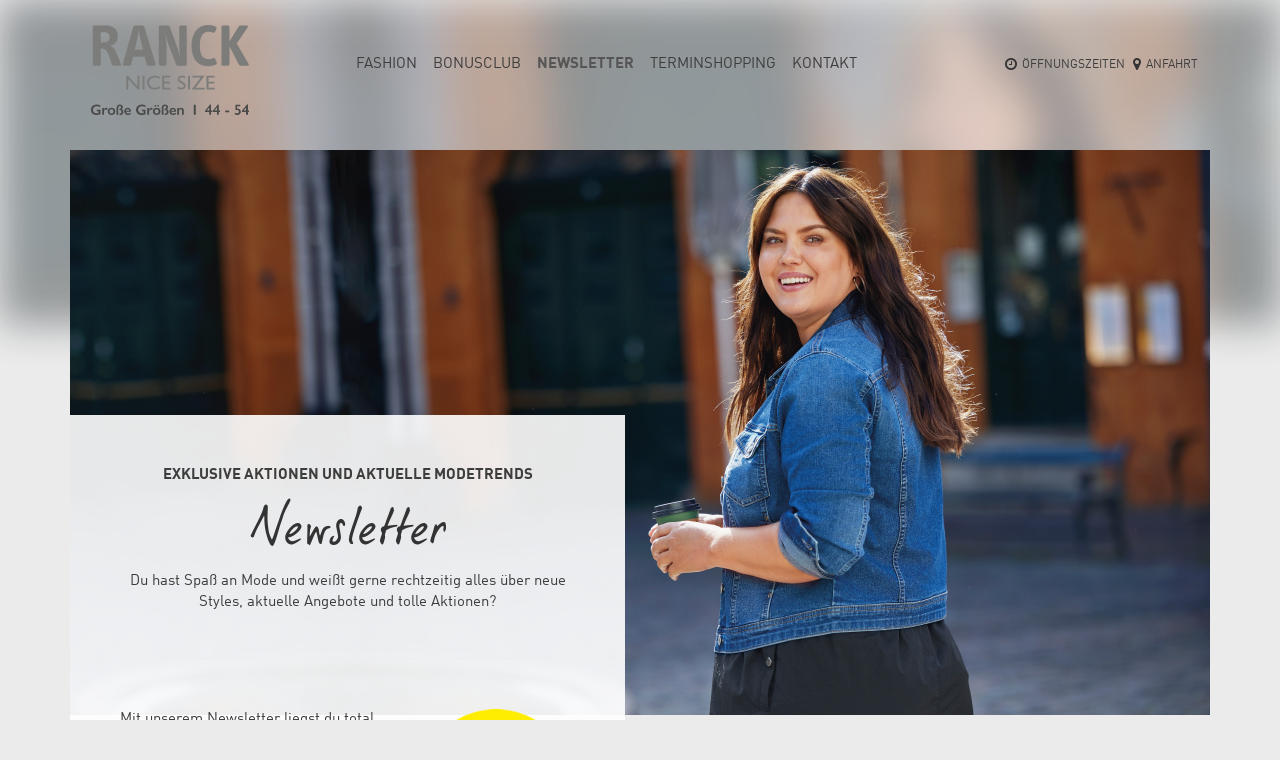

--- FILE ---
content_type: text/html; charset=UTF-8
request_url: http://www.grosse-groessen-lueneburg.de/fashion-newsletter/
body_size: 13078
content:

<!DOCTYPE html PUBLIC "-//W3C//DTD XHTML 1.0 Transitional//DE" "http://www.w3.org/TR/xhtml1/DTD/xhtml1-transitional.dtd">
<html xmlns="http://www.w3.org/1999/xhtml" xml:lang="de" lang="de">
<head profile="http://gmpg.org/xfn/11">
<meta charset="utf-8">
<meta http-equiv="X-UA-Compatible" content="IE=edge">
<meta name="viewport" content="width=device-width, initial-scale=1">

<title>  Newsletter    Grosse Größen und XXL Mode bei RANCK NICE SIZE Lüneburg</title>

<link href="http://www.grosse-groessen-lueneburg.de/wp-content/themes/RANCK/css/bootstrap.css" rel="stylesheet" type="text/css">
<link href="http://www.grosse-groessen-lueneburg.de/wp-content/themes/RANCK/css/masonry.css" rel="stylesheet" type="text/css">
<link href="http://www.grosse-groessen-lueneburg.de/wp-content/themes/RANCK/font-awesome-4.3.0/css/font-awesome.min.css" rel="stylesheet" type="text/css">
<link href="http://www.grosse-groessen-lueneburg.de/wp-content/themes/RANCK/css/animate.min.css" rel="stylesheet" type="text/css">

	<link rel='archives' title='Januar 2026' href='https://www.grosse-groessen-lueneburg.de/2026/01/' />

<meta name='robots' content='max-image-preview:large' />
<link rel='dns-prefetch' href='//www.grosse-groessen-lueneburg.de' />
<link rel="alternate" title="oEmbed (JSON)" type="application/json+oembed" href="https://www.grosse-groessen-lueneburg.de/wp-json/oembed/1.0/embed?url=https%3A%2F%2Fwww.grosse-groessen-lueneburg.de%2Ffashion-newsletter%2F" />
<link rel="alternate" title="oEmbed (XML)" type="text/xml+oembed" href="https://www.grosse-groessen-lueneburg.de/wp-json/oembed/1.0/embed?url=https%3A%2F%2Fwww.grosse-groessen-lueneburg.de%2Ffashion-newsletter%2F&#038;format=xml" />
<style id='wp-img-auto-sizes-contain-inline-css' type='text/css'>
img:is([sizes=auto i],[sizes^="auto," i]){contain-intrinsic-size:3000px 1500px}
/*# sourceURL=wp-img-auto-sizes-contain-inline-css */
</style>
<style id='wp-block-library-inline-css' type='text/css'>
:root{--wp-block-synced-color:#7a00df;--wp-block-synced-color--rgb:122,0,223;--wp-bound-block-color:var(--wp-block-synced-color);--wp-editor-canvas-background:#ddd;--wp-admin-theme-color:#007cba;--wp-admin-theme-color--rgb:0,124,186;--wp-admin-theme-color-darker-10:#006ba1;--wp-admin-theme-color-darker-10--rgb:0,107,160.5;--wp-admin-theme-color-darker-20:#005a87;--wp-admin-theme-color-darker-20--rgb:0,90,135;--wp-admin-border-width-focus:2px}@media (min-resolution:192dpi){:root{--wp-admin-border-width-focus:1.5px}}.wp-element-button{cursor:pointer}:root .has-very-light-gray-background-color{background-color:#eee}:root .has-very-dark-gray-background-color{background-color:#313131}:root .has-very-light-gray-color{color:#eee}:root .has-very-dark-gray-color{color:#313131}:root .has-vivid-green-cyan-to-vivid-cyan-blue-gradient-background{background:linear-gradient(135deg,#00d084,#0693e3)}:root .has-purple-crush-gradient-background{background:linear-gradient(135deg,#34e2e4,#4721fb 50%,#ab1dfe)}:root .has-hazy-dawn-gradient-background{background:linear-gradient(135deg,#faaca8,#dad0ec)}:root .has-subdued-olive-gradient-background{background:linear-gradient(135deg,#fafae1,#67a671)}:root .has-atomic-cream-gradient-background{background:linear-gradient(135deg,#fdd79a,#004a59)}:root .has-nightshade-gradient-background{background:linear-gradient(135deg,#330968,#31cdcf)}:root .has-midnight-gradient-background{background:linear-gradient(135deg,#020381,#2874fc)}:root{--wp--preset--font-size--normal:16px;--wp--preset--font-size--huge:42px}.has-regular-font-size{font-size:1em}.has-larger-font-size{font-size:2.625em}.has-normal-font-size{font-size:var(--wp--preset--font-size--normal)}.has-huge-font-size{font-size:var(--wp--preset--font-size--huge)}.has-text-align-center{text-align:center}.has-text-align-left{text-align:left}.has-text-align-right{text-align:right}.has-fit-text{white-space:nowrap!important}#end-resizable-editor-section{display:none}.aligncenter{clear:both}.items-justified-left{justify-content:flex-start}.items-justified-center{justify-content:center}.items-justified-right{justify-content:flex-end}.items-justified-space-between{justify-content:space-between}.screen-reader-text{border:0;clip-path:inset(50%);height:1px;margin:-1px;overflow:hidden;padding:0;position:absolute;width:1px;word-wrap:normal!important}.screen-reader-text:focus{background-color:#ddd;clip-path:none;color:#444;display:block;font-size:1em;height:auto;left:5px;line-height:normal;padding:15px 23px 14px;text-decoration:none;top:5px;width:auto;z-index:100000}html :where(.has-border-color){border-style:solid}html :where([style*=border-top-color]){border-top-style:solid}html :where([style*=border-right-color]){border-right-style:solid}html :where([style*=border-bottom-color]){border-bottom-style:solid}html :where([style*=border-left-color]){border-left-style:solid}html :where([style*=border-width]){border-style:solid}html :where([style*=border-top-width]){border-top-style:solid}html :where([style*=border-right-width]){border-right-style:solid}html :where([style*=border-bottom-width]){border-bottom-style:solid}html :where([style*=border-left-width]){border-left-style:solid}html :where(img[class*=wp-image-]){height:auto;max-width:100%}:where(figure){margin:0 0 1em}html :where(.is-position-sticky){--wp-admin--admin-bar--position-offset:var(--wp-admin--admin-bar--height,0px)}@media screen and (max-width:600px){html :where(.is-position-sticky){--wp-admin--admin-bar--position-offset:0px}}

/*# sourceURL=wp-block-library-inline-css */
</style><style id='global-styles-inline-css' type='text/css'>
:root{--wp--preset--aspect-ratio--square: 1;--wp--preset--aspect-ratio--4-3: 4/3;--wp--preset--aspect-ratio--3-4: 3/4;--wp--preset--aspect-ratio--3-2: 3/2;--wp--preset--aspect-ratio--2-3: 2/3;--wp--preset--aspect-ratio--16-9: 16/9;--wp--preset--aspect-ratio--9-16: 9/16;--wp--preset--color--black: #000000;--wp--preset--color--cyan-bluish-gray: #abb8c3;--wp--preset--color--white: #ffffff;--wp--preset--color--pale-pink: #f78da7;--wp--preset--color--vivid-red: #cf2e2e;--wp--preset--color--luminous-vivid-orange: #ff6900;--wp--preset--color--luminous-vivid-amber: #fcb900;--wp--preset--color--light-green-cyan: #7bdcb5;--wp--preset--color--vivid-green-cyan: #00d084;--wp--preset--color--pale-cyan-blue: #8ed1fc;--wp--preset--color--vivid-cyan-blue: #0693e3;--wp--preset--color--vivid-purple: #9b51e0;--wp--preset--gradient--vivid-cyan-blue-to-vivid-purple: linear-gradient(135deg,rgb(6,147,227) 0%,rgb(155,81,224) 100%);--wp--preset--gradient--light-green-cyan-to-vivid-green-cyan: linear-gradient(135deg,rgb(122,220,180) 0%,rgb(0,208,130) 100%);--wp--preset--gradient--luminous-vivid-amber-to-luminous-vivid-orange: linear-gradient(135deg,rgb(252,185,0) 0%,rgb(255,105,0) 100%);--wp--preset--gradient--luminous-vivid-orange-to-vivid-red: linear-gradient(135deg,rgb(255,105,0) 0%,rgb(207,46,46) 100%);--wp--preset--gradient--very-light-gray-to-cyan-bluish-gray: linear-gradient(135deg,rgb(238,238,238) 0%,rgb(169,184,195) 100%);--wp--preset--gradient--cool-to-warm-spectrum: linear-gradient(135deg,rgb(74,234,220) 0%,rgb(151,120,209) 20%,rgb(207,42,186) 40%,rgb(238,44,130) 60%,rgb(251,105,98) 80%,rgb(254,248,76) 100%);--wp--preset--gradient--blush-light-purple: linear-gradient(135deg,rgb(255,206,236) 0%,rgb(152,150,240) 100%);--wp--preset--gradient--blush-bordeaux: linear-gradient(135deg,rgb(254,205,165) 0%,rgb(254,45,45) 50%,rgb(107,0,62) 100%);--wp--preset--gradient--luminous-dusk: linear-gradient(135deg,rgb(255,203,112) 0%,rgb(199,81,192) 50%,rgb(65,88,208) 100%);--wp--preset--gradient--pale-ocean: linear-gradient(135deg,rgb(255,245,203) 0%,rgb(182,227,212) 50%,rgb(51,167,181) 100%);--wp--preset--gradient--electric-grass: linear-gradient(135deg,rgb(202,248,128) 0%,rgb(113,206,126) 100%);--wp--preset--gradient--midnight: linear-gradient(135deg,rgb(2,3,129) 0%,rgb(40,116,252) 100%);--wp--preset--font-size--small: 13px;--wp--preset--font-size--medium: 20px;--wp--preset--font-size--large: 36px;--wp--preset--font-size--x-large: 42px;--wp--preset--spacing--20: 0.44rem;--wp--preset--spacing--30: 0.67rem;--wp--preset--spacing--40: 1rem;--wp--preset--spacing--50: 1.5rem;--wp--preset--spacing--60: 2.25rem;--wp--preset--spacing--70: 3.38rem;--wp--preset--spacing--80: 5.06rem;--wp--preset--shadow--natural: 6px 6px 9px rgba(0, 0, 0, 0.2);--wp--preset--shadow--deep: 12px 12px 50px rgba(0, 0, 0, 0.4);--wp--preset--shadow--sharp: 6px 6px 0px rgba(0, 0, 0, 0.2);--wp--preset--shadow--outlined: 6px 6px 0px -3px rgb(255, 255, 255), 6px 6px rgb(0, 0, 0);--wp--preset--shadow--crisp: 6px 6px 0px rgb(0, 0, 0);}:where(.is-layout-flex){gap: 0.5em;}:where(.is-layout-grid){gap: 0.5em;}body .is-layout-flex{display: flex;}.is-layout-flex{flex-wrap: wrap;align-items: center;}.is-layout-flex > :is(*, div){margin: 0;}body .is-layout-grid{display: grid;}.is-layout-grid > :is(*, div){margin: 0;}:where(.wp-block-columns.is-layout-flex){gap: 2em;}:where(.wp-block-columns.is-layout-grid){gap: 2em;}:where(.wp-block-post-template.is-layout-flex){gap: 1.25em;}:where(.wp-block-post-template.is-layout-grid){gap: 1.25em;}.has-black-color{color: var(--wp--preset--color--black) !important;}.has-cyan-bluish-gray-color{color: var(--wp--preset--color--cyan-bluish-gray) !important;}.has-white-color{color: var(--wp--preset--color--white) !important;}.has-pale-pink-color{color: var(--wp--preset--color--pale-pink) !important;}.has-vivid-red-color{color: var(--wp--preset--color--vivid-red) !important;}.has-luminous-vivid-orange-color{color: var(--wp--preset--color--luminous-vivid-orange) !important;}.has-luminous-vivid-amber-color{color: var(--wp--preset--color--luminous-vivid-amber) !important;}.has-light-green-cyan-color{color: var(--wp--preset--color--light-green-cyan) !important;}.has-vivid-green-cyan-color{color: var(--wp--preset--color--vivid-green-cyan) !important;}.has-pale-cyan-blue-color{color: var(--wp--preset--color--pale-cyan-blue) !important;}.has-vivid-cyan-blue-color{color: var(--wp--preset--color--vivid-cyan-blue) !important;}.has-vivid-purple-color{color: var(--wp--preset--color--vivid-purple) !important;}.has-black-background-color{background-color: var(--wp--preset--color--black) !important;}.has-cyan-bluish-gray-background-color{background-color: var(--wp--preset--color--cyan-bluish-gray) !important;}.has-white-background-color{background-color: var(--wp--preset--color--white) !important;}.has-pale-pink-background-color{background-color: var(--wp--preset--color--pale-pink) !important;}.has-vivid-red-background-color{background-color: var(--wp--preset--color--vivid-red) !important;}.has-luminous-vivid-orange-background-color{background-color: var(--wp--preset--color--luminous-vivid-orange) !important;}.has-luminous-vivid-amber-background-color{background-color: var(--wp--preset--color--luminous-vivid-amber) !important;}.has-light-green-cyan-background-color{background-color: var(--wp--preset--color--light-green-cyan) !important;}.has-vivid-green-cyan-background-color{background-color: var(--wp--preset--color--vivid-green-cyan) !important;}.has-pale-cyan-blue-background-color{background-color: var(--wp--preset--color--pale-cyan-blue) !important;}.has-vivid-cyan-blue-background-color{background-color: var(--wp--preset--color--vivid-cyan-blue) !important;}.has-vivid-purple-background-color{background-color: var(--wp--preset--color--vivid-purple) !important;}.has-black-border-color{border-color: var(--wp--preset--color--black) !important;}.has-cyan-bluish-gray-border-color{border-color: var(--wp--preset--color--cyan-bluish-gray) !important;}.has-white-border-color{border-color: var(--wp--preset--color--white) !important;}.has-pale-pink-border-color{border-color: var(--wp--preset--color--pale-pink) !important;}.has-vivid-red-border-color{border-color: var(--wp--preset--color--vivid-red) !important;}.has-luminous-vivid-orange-border-color{border-color: var(--wp--preset--color--luminous-vivid-orange) !important;}.has-luminous-vivid-amber-border-color{border-color: var(--wp--preset--color--luminous-vivid-amber) !important;}.has-light-green-cyan-border-color{border-color: var(--wp--preset--color--light-green-cyan) !important;}.has-vivid-green-cyan-border-color{border-color: var(--wp--preset--color--vivid-green-cyan) !important;}.has-pale-cyan-blue-border-color{border-color: var(--wp--preset--color--pale-cyan-blue) !important;}.has-vivid-cyan-blue-border-color{border-color: var(--wp--preset--color--vivid-cyan-blue) !important;}.has-vivid-purple-border-color{border-color: var(--wp--preset--color--vivid-purple) !important;}.has-vivid-cyan-blue-to-vivid-purple-gradient-background{background: var(--wp--preset--gradient--vivid-cyan-blue-to-vivid-purple) !important;}.has-light-green-cyan-to-vivid-green-cyan-gradient-background{background: var(--wp--preset--gradient--light-green-cyan-to-vivid-green-cyan) !important;}.has-luminous-vivid-amber-to-luminous-vivid-orange-gradient-background{background: var(--wp--preset--gradient--luminous-vivid-amber-to-luminous-vivid-orange) !important;}.has-luminous-vivid-orange-to-vivid-red-gradient-background{background: var(--wp--preset--gradient--luminous-vivid-orange-to-vivid-red) !important;}.has-very-light-gray-to-cyan-bluish-gray-gradient-background{background: var(--wp--preset--gradient--very-light-gray-to-cyan-bluish-gray) !important;}.has-cool-to-warm-spectrum-gradient-background{background: var(--wp--preset--gradient--cool-to-warm-spectrum) !important;}.has-blush-light-purple-gradient-background{background: var(--wp--preset--gradient--blush-light-purple) !important;}.has-blush-bordeaux-gradient-background{background: var(--wp--preset--gradient--blush-bordeaux) !important;}.has-luminous-dusk-gradient-background{background: var(--wp--preset--gradient--luminous-dusk) !important;}.has-pale-ocean-gradient-background{background: var(--wp--preset--gradient--pale-ocean) !important;}.has-electric-grass-gradient-background{background: var(--wp--preset--gradient--electric-grass) !important;}.has-midnight-gradient-background{background: var(--wp--preset--gradient--midnight) !important;}.has-small-font-size{font-size: var(--wp--preset--font-size--small) !important;}.has-medium-font-size{font-size: var(--wp--preset--font-size--medium) !important;}.has-large-font-size{font-size: var(--wp--preset--font-size--large) !important;}.has-x-large-font-size{font-size: var(--wp--preset--font-size--x-large) !important;}
/*# sourceURL=global-styles-inline-css */
</style>

<style id='classic-theme-styles-inline-css' type='text/css'>
/*! This file is auto-generated */
.wp-block-button__link{color:#fff;background-color:#32373c;border-radius:9999px;box-shadow:none;text-decoration:none;padding:calc(.667em + 2px) calc(1.333em + 2px);font-size:1.125em}.wp-block-file__button{background:#32373c;color:#fff;text-decoration:none}
/*# sourceURL=/wp-includes/css/classic-themes.min.css */
</style>
<link rel='stylesheet' id='altcha-widget-styles-css' href='http://www.grosse-groessen-lueneburg.de/wp-content/plugins/altcha-wordpress-next-2.2.0/public/altcha.css?ver=2.2.0' type='text/css' media='all' />
<link rel='stylesheet' id='contact-form-7-css' href='http://www.grosse-groessen-lueneburg.de/wp-content/plugins/contact-form-7/includes/css/styles.css?ver=6.1.4' type='text/css' media='all' />
<link rel='stylesheet' id='theme-stylesheet-css' href='http://www.grosse-groessen-lueneburg.de/wp-content/themes/RANCK/style.css?ver=202504040828' type='text/css' media='all' />
<link rel='stylesheet' id='borlabs-cookie-custom-css' href='https://www.grosse-groessen-lueneburg.de/wp-content/cache/borlabs-cookie/1/borlabs-cookie-1-de.css?ver=3.3.23-36' type='text/css' media='all' />
<script data-no-optimize="1" data-no-minify="1" data-cfasync="false" type="text/javascript" src="https://www.grosse-groessen-lueneburg.de/wp-content/cache/borlabs-cookie/1/borlabs-cookie-config-de.json.js?ver=3.3.23-49" id="borlabs-cookie-config-js"></script>
<script data-no-optimize="1" data-no-minify="1" data-cfasync="false" type="text/javascript" src="http://www.grosse-groessen-lueneburg.de/wp-content/plugins/borlabs-cookie/assets/javascript/borlabs-cookie-prioritize.min.js?ver=3.3.23" id="borlabs-cookie-prioritize-js"></script>
<link rel="https://api.w.org/" href="https://www.grosse-groessen-lueneburg.de/wp-json/" /><link rel="alternate" title="JSON" type="application/json" href="https://www.grosse-groessen-lueneburg.de/wp-json/wp/v2/pages/34" /><link rel="EditURI" type="application/rsd+xml" title="RSD" href="https://www.grosse-groessen-lueneburg.de/xmlrpc.php?rsd" />

<link rel="canonical" href="https://www.grosse-groessen-lueneburg.de/fashion-newsletter/" />
<link rel='shortlink' href='https://www.grosse-groessen-lueneburg.de/?p=34' />
<script data-borlabs-cookie-script-blocker-ignore>
if ('0' === '1' && ('0' === '1' || '1' === '1')) {
    window['gtag_enable_tcf_support'] = true;
}
window.dataLayer = window.dataLayer || [];
if (typeof gtag !== 'function') {
    function gtag() {
        dataLayer.push(arguments);
    }
}
gtag('set', 'developer_id.dYjRjMm', true);
if ('0' === '1' || '1' === '1') {
    if (window.BorlabsCookieGoogleConsentModeDefaultSet !== true) {
        let getCookieValue = function (name) {
            return document.cookie.match('(^|;)\\s*' + name + '\\s*=\\s*([^;]+)')?.pop() || '';
        };
        let cookieValue = getCookieValue('borlabs-cookie-gcs');
        let consentsFromCookie = {};
        if (cookieValue !== '') {
            consentsFromCookie = JSON.parse(decodeURIComponent(cookieValue));
        }
        let defaultValues = {
            'ad_storage': 'denied',
            'ad_user_data': 'denied',
            'ad_personalization': 'denied',
            'analytics_storage': 'denied',
            'functionality_storage': 'denied',
            'personalization_storage': 'denied',
            'security_storage': 'denied',
            'wait_for_update': 500,
        };
        gtag('consent', 'default', { ...defaultValues, ...consentsFromCookie });
    }
    window.BorlabsCookieGoogleConsentModeDefaultSet = true;
    let borlabsCookieConsentChangeHandler = function () {
        window.dataLayer = window.dataLayer || [];
        if (typeof gtag !== 'function') { function gtag(){dataLayer.push(arguments);} }

        let getCookieValue = function (name) {
            return document.cookie.match('(^|;)\\s*' + name + '\\s*=\\s*([^;]+)')?.pop() || '';
        };
        let cookieValue = getCookieValue('borlabs-cookie-gcs');
        let consentsFromCookie = {};
        if (cookieValue !== '') {
            consentsFromCookie = JSON.parse(decodeURIComponent(cookieValue));
        }

        consentsFromCookie.analytics_storage = BorlabsCookie.Consents.hasConsent('google-analytics') ? 'granted' : 'denied';

        BorlabsCookie.CookieLibrary.setCookie(
            'borlabs-cookie-gcs',
            JSON.stringify(consentsFromCookie),
            BorlabsCookie.Settings.automaticCookieDomainAndPath.value ? '' : BorlabsCookie.Settings.cookieDomain.value,
            BorlabsCookie.Settings.cookiePath.value,
            BorlabsCookie.Cookie.getPluginCookie().expires,
            BorlabsCookie.Settings.cookieSecure.value,
            BorlabsCookie.Settings.cookieSameSite.value
        );
    }
    document.addEventListener('borlabs-cookie-consent-saved', borlabsCookieConsentChangeHandler);
    document.addEventListener('borlabs-cookie-handle-unblock', borlabsCookieConsentChangeHandler);
}
if ('0' === '1') {
    gtag("js", new Date());
    gtag("config", "G-LJVFWYK234", {"anonymize_ip": true});

    (function (w, d, s, i) {
        var f = d.getElementsByTagName(s)[0],
            j = d.createElement(s);
        j.async = true;
        j.src =
            "https://www.googletagmanager.com/gtag/js?id=" + i;
        f.parentNode.insertBefore(j, f);
    })(window, document, "script", "G-LJVFWYK234");
}
</script><link rel="icon" href="https://www.grosse-groessen-lueneburg.de/wp-content/uploads/2020/06/cropped-RFavicon-32x32.png" sizes="32x32" />
<link rel="icon" href="https://www.grosse-groessen-lueneburg.de/wp-content/uploads/2020/06/cropped-RFavicon-192x192.png" sizes="192x192" />
<link rel="apple-touch-icon" href="https://www.grosse-groessen-lueneburg.de/wp-content/uploads/2020/06/cropped-RFavicon-180x180.png" />
<meta name="msapplication-TileImage" content="https://www.grosse-groessen-lueneburg.de/wp-content/uploads/2020/06/cropped-RFavicon-270x270.png" />

</head>

<body>


<div id="background-blur" style="background-image:url('https://www.grosse-groessen-lueneburg.de/wp-content/uploads/2023/07/only-560x278.jpg');">
</div>



<!-- Navigation -->
<nav class="navbar navbar-default" role="navigation">
  <div class="container">
    <!-- Brand and toggle get grouped for better mobile display -->
    <div class="navbar-header">
	<div class="visible-xs col-xs-6">
		<a href="https://www.grosse-groessen-lueneburg.de">
    			<div class="svg-frame">
      				<svg width="100%" height="100%" viewbox="0 0 200 90" preserveAspectRatio="xMinYMin meet">
     				<image xlink:href="http://www.grosse-groessen-lueneburg.de/wp-content/themes/RANCK/img/NiceSize-Logo2023.svg" src="http://www.grosse-groessen-lueneburg.de/wp-content/themes/RANCK/img/NiceSize-Logo2023.png" alt="" width="200" height="90" />
      				</svg>
    			</div>
  		</a>
	</div>
      <button type="button" class="navbar-toggle" data-toggle="collapse" data-target="#bs-example-navbar-collapse-1">
        <span class="sr-only">Toggle navigation</span>
        <span class="icon-bar"></span>
        <span class="icon-bar"></span>
        <span class="icon-bar"></span>
      </button>
    </div>
<div class="row">
<div class="hidden-xs col-sm-4 col-md-3">
  <a href="https://www.grosse-groessen-lueneburg.de">
    <div class="svg-frame">
      <svg width="200" height="90" viewbox="0 0 200 90" preserveAspectRatio="xMinYMin meet">
      <image xlink:href="http://www.grosse-groessen-lueneburg.de/wp-content/themes/RANCK/img/NiceSize-Logo2023.svg" src="http://www.grosse-groessen-lueneburg.de/wp-content/themes/RANCK/img/NiceSize-Logo2023.png" alt="" width="200" height="90" />
      </svg>
    </div>
  </a>
</div>
<div class="col-xs-12 col-sm-8 col-md-9">
        <div id="bs-example-navbar-collapse-1" class="collapse navbar-collapse"><ul id="menu-main-menu" class="nav navbar-nav"><li id="menu-item-71" class="menu-item menu-item-type-post_type menu-item-object-page menu-item-71"><a title="Fashion" href="https://www.grosse-groessen-lueneburg.de/fashion/">Fashion</a></li>
<li id="menu-item-78" class="menu-item menu-item-type-post_type menu-item-object-page menu-item-78"><a title="Bonusclub" href="https://www.grosse-groessen-lueneburg.de/bonusclub/">Bonusclub</a></li>
<li id="menu-item-79" class="menu-item menu-item-type-post_type menu-item-object-page current-menu-item page_item page-item-34 current_page_item menu-item-79 active"><a title="Newsletter" href="https://www.grosse-groessen-lueneburg.de/fashion-newsletter/">Newsletter</a></li>
<li id="menu-item-11913" class="menu-item menu-item-type-post_type menu-item-object-page menu-item-11913"><a title="Termin&shy;shopping" href="https://www.grosse-groessen-lueneburg.de/terminshopping/">Termin&shy;shopping</a></li>
<li id="menu-item-82" class="menu-item menu-item-type-post_type menu-item-object-page menu-item-82"><a title="Kontakt" href="https://www.grosse-groessen-lueneburg.de/kontakt/">Kontakt</a></li>
<li id="menu-item-7855" class="fa fa-clock-o menu-item menu-item-type-custom menu-item-object-custom menu-item-7855"><a title="Öffnungszeiten" href="https://www.grosse-groessen-lueneburg.de/kontakt/">Öffnungszeiten</a></li>
<li id="menu-item-7856" class="fa fa-map-marker menu-item menu-item-type-custom menu-item-object-custom menu-item-7856"><a title="Anfahrt" href="https://www.grosse-groessen-lueneburg.de/kontakt/">Anfahrt</a></li>
</ul></div></div>
</div>
    </div>
</nav>
     
	<header class="container">
		<div class="row">
			<div class="col-xs-12 text-center">
      				<img width="1140" height="565" src="https://www.grosse-groessen-lueneburg.de/wp-content/uploads/2023/07/only.jpg" class="img-responsive wp-post-image" alt="" decoding="async" fetchpriority="high" srcset="https://www.grosse-groessen-lueneburg.de/wp-content/uploads/2023/07/only.jpg 1140w, https://www.grosse-groessen-lueneburg.de/wp-content/uploads/2023/07/only-560x278.jpg 560w, https://www.grosse-groessen-lueneburg.de/wp-content/uploads/2023/07/only-768x381.jpg 768w" sizes="(max-width: 1140px) 100vw, 1140px" />			</div></a>
		</div>
    </header>


	<section class="container">
		<div class="row">
			<div class="col-xs-12 col-sm-6 type-page">
				<div class="post-content">
					<center>
					<p class="kategorie-headline"><strong>Exklusive Aktionen und aktuelle Modetrends</strong></p>
        				<h2>Newsletter</h2>
       					<p>Du hast  Spaß an Mode und weißt gerne rechtzeitig alles über neue Styles, aktuelle Angebote und tolle Aktionen? </p>
					</center>
					<hr>
  					<div class="text-left">
					<p><img decoding="async" class="alignright size-full wp-image-11627" style="float: right; width: 35%; height: auto; margin-left: 25px;" src="https://www.grosse-groessen-lueneburg.de/wp-content/uploads/2023/01/Button_NL_Gutschein.png" alt="" width="200" height="202" />Mit unserem Newsletter liegst du total im Trend und verpasst keine Gelegenheit, deinen persönlichen Stil immer wieder neu zu gestalten.<br />
Fülle einfach das Formular aus und erhalte, natürlich kostenlos, regelmäßige Neuigkeiten von RANCK NICE SIZE aus Lüneburg.</p>
<p>&nbsp;</p>
<h3><strong>IHRE VORTEILE<br />
</strong></h3>
<div class="grid_4 home-news-teaser">
<p><b>IMMER IM TREND<br />
</b>Wissen, was angesagt ist. Wir halten dich auf dem Laufenden.</p>
<p><b>EXKLUSIVE ÜBERRASCHUNGEN<br />
</b>Für unsere Newsletter-Abonnenten gibt es regelmäßige Überraschungsaktionen.</p>
<p><b>RABATT-AKTIONEN<br />
</b>Mit dem RANCK NICE SIZE Newsletter verpasst du keine unserer attraktiven Rabattaktionen mehr.</p>
<p><b>STYLING-TIPPS<br />
</b>Entdecke mit uns ganz neue Ideen für dein individuelles Outfit.</p>
</div>
					</div>
  				</div>

			</div>
			<div class="col-xs-12 col-sm-6 no-padding infobox">
				<div class="post-content wow bounceIn" style="margin-top: 15px;">
				<h2>Jetzt anmelden!</h2>
				
<div class="wpcf7 no-js" id="wpcf7-f11159-p34-o1" lang="de-DE" dir="ltr" data-wpcf7-id="11159">
<div class="screen-reader-response"><p role="status" aria-live="polite" aria-atomic="true"></p> <ul></ul></div>
<form action="/fashion-newsletter/#wpcf7-f11159-p34-o1" method="post" class="wpcf7-form init" aria-label="Kontaktformular" novalidate="novalidate" data-status="init">
<fieldset class="hidden-fields-container"><input type="hidden" name="_wpcf7" value="11159" /><input type="hidden" name="_wpcf7_version" value="6.1.4" /><input type="hidden" name="_wpcf7_locale" value="de_DE" /><input type="hidden" name="_wpcf7_unit_tag" value="wpcf7-f11159-p34-o1" /><input type="hidden" name="_wpcf7_container_post" value="34" /><input type="hidden" name="_wpcf7_posted_data_hash" value="" />
</fieldset>
<div class="formwrap">
<div class="wpcf7-response-output" aria-hidden="true"></div>
	<p><span class="wpcf7-form-control-wrap" data-name="anrede"><select class="wpcf7-form-control wpcf7-select" aria-invalid="false" name="anrede"><option value="Frau">Frau</option><option value="Herr">Herr</option></select></span><br />
<span class="wpcf7-form-control-wrap" data-name="Bonuskartennummer"><input size="40" maxlength="400" class="wpcf7-form-control wpcf7-text" aria-invalid="false" placeholder="Deine Bonuskartennummer (8-stellig)" value="" type="text" name="Bonuskartennummer" /></span><br />
<span class="wpcf7-form-control-wrap" data-name="Vorname"><input size="40" maxlength="400" class="wpcf7-form-control wpcf7-text" aria-invalid="false" placeholder="Vorname" value="" type="text" name="Vorname" /></span><br />
<span class="wpcf7-form-control-wrap" data-name="your-name"><input size="40" maxlength="400" class="wpcf7-form-control wpcf7-text" aria-invalid="false" placeholder="Nachname" value="" type="text" name="your-name" /></span><br />
<span class="wpcf7-form-control-wrap" data-name="mail"><input size="40" maxlength="400" class="wpcf7-form-control wpcf7-email wpcf7-validates-as-required wpcf7-text wpcf7-validates-as-email" aria-required="true" aria-invalid="false" placeholder="Deine E-Mail-Adresse*" value="" type="email" name="mail" /></span>
	</p>
	<p><span class="wpcf7-form-control-wrap" data-name="dsgvo"><span class="wpcf7-form-control wpcf7-acceptance"><span class="wpcf7-list-item"><input type="checkbox" name="dsgvo" value="1" aria-invalid="false" /></span></span></span>Ich habe die <a style="text-decoration: underline;" href="/datenschutz/" target="_blank">Datenschutzerklärung</a> zur Kenntnis genommen. Ich stimme zu, dass meine Angaben und Daten zur Beantwortung meiner Anfrage elektronisch erhoben und gespeichert werden. Hinweis: Du kannst deine Einwilligung jederzeit per E-Mail an <a href="mailto:dialog@ranck.de" style="text-decoration: underline;">dialog@ranck.de</a> widerrufen. Deine Daten werden nicht an Dritte weitergegeben. Eine Abmeldung vom Newsletter ist jederzeit <a style="text-decoration: underline;" href="https://www.grosse-groessen-lueneburg.de/newsletter-abmeldung/">hier</a> möglich.
	</p>
	<p><span id="wpcf7-697e81fb22045-wrapper" class="wpcf7-form-control-wrap website-wrap" style="display:none !important; visibility:hidden !important;"><label for="wpcf7-697e81fb22045-field" class="hp-message">Bitte lasse dieses Feld leer.</label><input id="wpcf7-697e81fb22045-field"  class="wpcf7-form-control wpcf7-text" type="text" name="website" value="" size="40" tabindex="-1" autocomplete="new-password" /></span><br />
<span id="wpcf7-697e81fb22098-wrapper" class="wpcf7-form-control-wrap subject-wrap" style="display:none !important; visibility:hidden !important;"><label for="wpcf7-697e81fb22098-field" class="hp-message">Bitte lasse dieses Feld leer.</label><input id="wpcf7-697e81fb22098-field"  class="wpcf7-form-control wpcf7-text" type="text" name="subject" value="" size="40" tabindex="-1" autocomplete="new-password" /></span>
	</p>
	<p><input class="wpcf7-form-control wpcf7-submit has-spinner btn-yellow" type="submit" value="Jetzt abonnieren!" />
	</p>
	<p class="formhinweis">Mit einem * gekennzeichnete Felder sind Pflichtfelder.
	</p>
</div>
<div class="formwrap_OK">
	<p><b>Vielen Dank für deine Anmeldung.</b>
	</p>
	<p>Um die Anmeldung abschließen zu können, klicke bitte auf den Link in der E-Mail, die wir soeben an deine angegebene Adresse geschickt haben.
	</p>
	<p>Erst mit Klick auf diesen Link erhältst du zukünftig regelmäßig unseren Newsletter.
	</p>
</div>
</form>
</div>

  				</div>
					<p class="imgcredit wow fadeIn">Foto: Samoon</p>
								</div>
		</div>
	</section>

          

	<!-- Footer -->
	<footer class="wow fadeIn">
	<div class="container">
		<div class="row">
			<div class="col-12">
      			<a href="https://www.grosse-groessen-lueneburg.de"><img src="http://www.grosse-groessen-lueneburg.de/wp-content/themes/RANCK/img/logo-footer.svg" class="footer-svg"></a>
				
				<div class="menu-meta-menu-container"><ul id="menu-meta-menu" class="nav-footer"><li id="menu-item-92" class="menu-item menu-item-type-post_type menu-item-object-page menu-item-92"><a href="https://www.grosse-groessen-lueneburg.de/impressum/">> Impressum</a></li>
<li id="menu-item-85" class="menu-item menu-item-type-post_type menu-item-object-page menu-item-85"><a href="https://www.grosse-groessen-lueneburg.de/datenschutz/">> Datenschutz</a></li>
<li id="menu-item-11765" class="menu-item menu-item-type-post_type menu-item-object-page menu-item-11765"><a href="https://www.grosse-groessen-lueneburg.de/agb/">> AGB</a></li>
</ul></div>			</div>
			
			<div class="col-xs-12 col-sm-6 col-md-4 topmargin" style="display: none;">
				<i class="fa fa-map-marker"></i><h5>RANCK NICE SIZE in Lüneburg</h5>
				<hr>
				<address>Grapengießer Straße 5 | 21335 Lüneburg<br>
				Telefon: 04131.400 7575<br>
				E-Mail: <a href="mailto:dialog@ranck.de">dialog@ranck.de</a></address>
			</div>
			
			<div class="col-xs-12 col-sm-6 col-md-4 topmargin" style="display: none;">
				<i class="fa fa-clock-o"></i><h5>Öffnungszeiten</h5>
				<hr>
				<p>Montag – Freitag: 11:00 Uhr – 18:00 Uhr<br>
				Samstag: 11:00 Uhr – 18:00 Uhr</p>
			</div>
			
			<div class="hidden-xs col-sm-6 col-md-4" style="display: none;">
				<i class="fa  fa-thumbs-up"></i><h5>Follow us</h5>
				<hr>
				<p><a href="https://www.facebook.com/RanckNiceSize/" target="_blank"><i style="line-height: 1;" class="fa fa-facebook-square"></i> facebook.com/RanckNiceSize</a><br>
<a href="https://www.instagram.com/ranck.nicesize/" target="_blank"><i style="line-height: 1;" class="fa fa-instagram"></i> instagram.com/ranck.nicesize</a></p>
			</div>
			
		</div>
		
		<div class="row love" style="display: none;">
			<div class="col-xs-12 col-lg-10 col-md-9">
			<hr>
			<p>Wilh. RANCK GmbH & Co. KG | <a class="credit" href="https://www.diewildengestalten.de/" target="_blank">Webdesign &amp; Programmierung: DIE WILDEN GESTALTEN</a> <span class="visible-xs metanav-mobile"><br><a class="credit" href="/datenschutz/">Datenschutz</a> | <a class="credit" href="/impressum/">Impressum</a></span>
			</div>
			<div class="visible-md visible-lg col-lg-2 col-md-3">
<h5>Wir lieben Mode</h5>
			</div>
		</div>
	</div>
	</footer>


<a href=".form-nl-ad-md" data-toggle="modal" data-target="#ModalNL" style="display: none;">.</a>

<!-- Modal NL Start -->

<div class="modal fade form-nl-ad-md" id="ModalNL" tabindex="-1" role="dialog" aria-labelledby="myLargeModalLabel" aria-hidden="true">
  <div class="modal-dialog modal-md">
    <div class="modal-content">
      <div class="modal-body">
		        <button type="button" class="close" data-dismiss="modal" aria-label="Close"><span aria-hidden="true">&times;</span></button>
		  <div class="post category-newsletter"><div class="post-content">
				<img src="https://www.grosse-groessen-lueneburg.de/wp-content/uploads/2023/01/Button_NL_Gutschein.png" class="nl-gutschein-button-home" />
  				<h3 style="margin-top: 35px;">FÜR TRENDSETTER:</h3>
				<h2>Newsletter</h2>
  				<p>Exklusive Aktionen und aktuelle Modetrends direkt 
				in deinem E-Mail-Postfach mit unserem Newsletter.</p>
			  <p><a href="/fashion-newsletter/" class="opacity"><strong><i class="fa fa-chevron-circle-right"></i> JETZT ANMELDEN</strong></a></p>
  				</div>
				</div>
		  
	</div>
    </div>
  </div>
</div>

<!-- Modal NL End -->


	<script type="speculationrules">
{"prefetch":[{"source":"document","where":{"and":[{"href_matches":"/*"},{"not":{"href_matches":["/wp-*.php","/wp-admin/*","/wp-content/uploads/*","/wp-content/*","/wp-content/plugins/*","/wp-content/themes/RANCK/*","/*\\?(.+)"]}},{"not":{"selector_matches":"a[rel~=\"nofollow\"]"}},{"not":{"selector_matches":".no-prefetch, .no-prefetch a"}}]},"eagerness":"conservative"}]}
</script>
<script type="importmap" id="wp-importmap">
{"imports":{"borlabs-cookie-core":"http://www.grosse-groessen-lueneburg.de/wp-content/plugins/borlabs-cookie/assets/javascript/borlabs-cookie.min.js?ver=3.3.23"}}
</script>
<script type="module" src="http://www.grosse-groessen-lueneburg.de/wp-content/plugins/borlabs-cookie/assets/javascript/borlabs-cookie.min.js?ver=3.3.23" id="borlabs-cookie-core-js-module" data-cfasync="false" data-no-minify="1" data-no-optimize="1"></script>
<script type="module" src="http://www.grosse-groessen-lueneburg.de/wp-content/plugins/borlabs-cookie/assets/javascript/borlabs-cookie-legacy-backward-compatibility.min.js?ver=3.3.23" id="borlabs-cookie-legacy-backward-compatibility-js-module"></script>
<!--googleoff: all--><div data-nosnippet data-borlabs-cookie-consent-required='true' id='BorlabsCookieBox'></div><div id='BorlabsCookieWidget' class='brlbs-cmpnt-container'></div><!--googleon: all--><script type="text/javascript" src="http://www.grosse-groessen-lueneburg.de/wp-content/plugins/altcha-wordpress-next-2.2.0/public/altcha.min.js?ver=2.2.0" id="altcha-widget-js"></script>
<script type="text/javascript" src="http://www.grosse-groessen-lueneburg.de/wp-content/plugins/altcha-wordpress-next-2.2.0/public/vendor/interceptor.min.js?ver=2.2.0" id="altcha-interceptor-js"></script>
<script type="text/javascript" id="altcha-interceptor-wp-js-extra">
/* <![CDATA[ */
var pluginData = {"altcha":{"actions":["_wpcf7=*","!wordfence_ls_authenticate"],"paths":["*"],"widget":{"challengeurl":"https://www.grosse-groessen-lueneburg.de/wp-json/altcha/v1/challenge","delay":1000,"hidelogo":false,"hidefooter":false},"invisible":false,"cookiePath":"/","sitePath":"/","protectLogin":true,"underAttack":0,"underAttackChallengeUrl":"https://www.grosse-groessen-lueneburg.de/wp-json/altcha/v1/challenge"}};
//# sourceURL=altcha-interceptor-wp-js-extra
/* ]]> */
</script>
<script type="text/javascript" src="http://www.grosse-groessen-lueneburg.de/wp-content/plugins/altcha-wordpress-next-2.2.0/public/interceptor-wp.js?ver=2.2.0" id="altcha-interceptor-wp-js"></script>
<script type="text/javascript" src="http://www.grosse-groessen-lueneburg.de/wp-includes/js/dist/hooks.min.js?ver=dd5603f07f9220ed27f1" id="wp-hooks-js"></script>
<script type="text/javascript" src="http://www.grosse-groessen-lueneburg.de/wp-includes/js/dist/i18n.min.js?ver=c26c3dc7bed366793375" id="wp-i18n-js"></script>
<script type="text/javascript" id="wp-i18n-js-after">
/* <![CDATA[ */
wp.i18n.setLocaleData( { 'text direction\u0004ltr': [ 'ltr' ] } );
//# sourceURL=wp-i18n-js-after
/* ]]> */
</script>
<script type="text/javascript" src="http://www.grosse-groessen-lueneburg.de/wp-content/plugins/contact-form-7/includes/swv/js/index.js?ver=6.1.4" id="swv-js"></script>
<script type="text/javascript" id="contact-form-7-js-translations">
/* <![CDATA[ */
( function( domain, translations ) {
	var localeData = translations.locale_data[ domain ] || translations.locale_data.messages;
	localeData[""].domain = domain;
	wp.i18n.setLocaleData( localeData, domain );
} )( "contact-form-7", {"translation-revision-date":"2025-10-26 03:28:49+0000","generator":"GlotPress\/4.0.3","domain":"messages","locale_data":{"messages":{"":{"domain":"messages","plural-forms":"nplurals=2; plural=n != 1;","lang":"de"},"This contact form is placed in the wrong place.":["Dieses Kontaktformular wurde an der falschen Stelle platziert."],"Error:":["Fehler:"]}},"comment":{"reference":"includes\/js\/index.js"}} );
//# sourceURL=contact-form-7-js-translations
/* ]]> */
</script>
<script type="text/javascript" id="contact-form-7-js-before">
/* <![CDATA[ */
var wpcf7 = {
    "api": {
        "root": "https:\/\/www.grosse-groessen-lueneburg.de\/wp-json\/",
        "namespace": "contact-form-7\/v1"
    }
};
//# sourceURL=contact-form-7-js-before
/* ]]> */
</script>
<script type="text/javascript" src="http://www.grosse-groessen-lueneburg.de/wp-content/plugins/contact-form-7/includes/js/index.js?ver=6.1.4" id="contact-form-7-js"></script>
<template id="brlbs-cmpnt-cb-template-contact-form-seven-recaptcha">
 <div class="brlbs-cmpnt-container brlbs-cmpnt-content-blocker brlbs-cmpnt-with-individual-styles" data-borlabs-cookie-content-blocker-id="contact-form-seven-recaptcha" data-borlabs-cookie-content=""><div class="brlbs-cmpnt-cb-preset-b brlbs-cmpnt-cb-cf7-recaptcha"> <div class="brlbs-cmpnt-cb-thumbnail" style="background-image: url('https://www.grosse-groessen-lueneburg.de/wp-content/uploads/borlabs-cookie/1/bct-google-recaptcha-main.png')"></div> <div class="brlbs-cmpnt-cb-main"> <div class="brlbs-cmpnt-cb-content"> <p class="brlbs-cmpnt-cb-description">Sie müssen den Inhalt von <strong>reCAPTCHA</strong> laden, um das Formular abzuschicken. Bitte beachten Sie, dass dabei Daten mit Drittanbietern ausgetauscht werden.</p> <a class="brlbs-cmpnt-cb-provider-toggle" href="#" data-borlabs-cookie-show-provider-information role="button">Mehr Informationen</a> </div> <div class="brlbs-cmpnt-cb-buttons"> <a class="brlbs-cmpnt-cb-btn" href="#" data-borlabs-cookie-unblock role="button">Inhalt entsperren</a> <a class="brlbs-cmpnt-cb-btn" href="#" data-borlabs-cookie-accept-service role="button" style="display: none">Erforderlichen Service akzeptieren und Inhalte entsperren</a> </div> </div> </div></div>
</template>
<script data-borlabs-cookie-script-blocker-id='recaptcha' type='text/template'>
(function() {
    if (!document.querySelector('script[data-borlabs-cookie-script-blocker-id="contact-form-seven-recaptcha"]')) {
        return;
    }

    const template = document.querySelector("#brlbs-cmpnt-cb-template-contact-form-seven-recaptcha");
    const formsToInsertBlocker = document.querySelectorAll('form.wpcf7-form');

    for (const form of formsToInsertBlocker) {
        const blocked = template.content.cloneNode(true).querySelector('.brlbs-cmpnt-container');
        form.after(blocked);

        const btn = form.querySelector('.wpcf7-submit')
        if (btn) {
            btn.disabled = true
        }
    }
})();
</script><template id="brlbs-cmpnt-cb-template-contact-form-seven-turnstile">
 <div class="brlbs-cmpnt-container brlbs-cmpnt-content-blocker brlbs-cmpnt-with-individual-styles" data-borlabs-cookie-content-blocker-id="contact-form-seven-turnstile" data-borlabs-cookie-content=""><div class="brlbs-cmpnt-cb-preset-b"> <div class="brlbs-cmpnt-cb-thumbnail" style="background-image: url('https://www.grosse-groessen-lueneburg.de/wp-content/uploads/borlabs-cookie/1/bct-cloudflare-turnstile-main.png')"></div> <div class="brlbs-cmpnt-cb-main"> <div class="brlbs-cmpnt-cb-content"> <p class="brlbs-cmpnt-cb-description">Sie sehen gerade einen Platzhalterinhalt von <strong>Turnstile</strong>. Um auf den eigentlichen Inhalt zuzugreifen, klicken Sie auf die Schaltfläche unten. Bitte beachten Sie, dass dabei Daten an Drittanbieter weitergegeben werden.</p> <a class="brlbs-cmpnt-cb-provider-toggle" href="#" data-borlabs-cookie-show-provider-information role="button">Mehr Informationen</a> </div> <div class="brlbs-cmpnt-cb-buttons"> <a class="brlbs-cmpnt-cb-btn" href="#" data-borlabs-cookie-unblock role="button">Inhalt entsperren</a> <a class="brlbs-cmpnt-cb-btn" href="#" data-borlabs-cookie-accept-service role="button" style="display: none">Erforderlichen Service akzeptieren und Inhalte entsperren</a> </div> </div> </div></div>
</template>
<script>
(function() {
    const template = document.querySelector("#brlbs-cmpnt-cb-template-contact-form-seven-turnstile");
    const divsToInsertBlocker = document.querySelectorAll('body:has(script[data-borlabs-cookie-script-blocker-id="contact-form-seven-turnstile"]) .wpcf7-turnstile');
    for (const div of divsToInsertBlocker) {
        const cb = template.content.cloneNode(true).querySelector('.brlbs-cmpnt-container');
        div.after(cb);

        const form = div.closest('.wpcf7-form');
        const btn = form?.querySelector('.wpcf7-submit');
        if (btn) {
            btn.disabled = true
        }
    }
})()
</script><template id="brlbs-cmpnt-cb-template-facebook-content-blocker">
 <div class="brlbs-cmpnt-container brlbs-cmpnt-content-blocker brlbs-cmpnt-with-individual-styles" data-borlabs-cookie-content-blocker-id="facebook-content-blocker" data-borlabs-cookie-content=""><div class="brlbs-cmpnt-cb-preset-b brlbs-cmpnt-cb-facebook"> <div class="brlbs-cmpnt-cb-thumbnail" style="background-image: url('https://www.grosse-groessen-lueneburg.de/wp-content/uploads/borlabs-cookie/1/cb-facebook-main.png')"></div> <div class="brlbs-cmpnt-cb-main"> <div class="brlbs-cmpnt-cb-content"> <p class="brlbs-cmpnt-cb-description">Sie sehen gerade einen Platzhalterinhalt von <strong>Facebook</strong>. Um auf den eigentlichen Inhalt zuzugreifen, klicken Sie auf die Schaltfläche unten. Bitte beachten Sie, dass dabei Daten an Drittanbieter weitergegeben werden.</p> <a class="brlbs-cmpnt-cb-provider-toggle" href="#" data-borlabs-cookie-show-provider-information role="button">Mehr Informationen</a> </div> <div class="brlbs-cmpnt-cb-buttons"> <a class="brlbs-cmpnt-cb-btn" href="#" data-borlabs-cookie-unblock role="button">Inhalt entsperren</a> <a class="brlbs-cmpnt-cb-btn" href="#" data-borlabs-cookie-accept-service role="button" style="display: none">Erforderlichen Service akzeptieren und Inhalte entsperren</a> </div> </div> </div></div>
</template>
<script>
(function() {
        const template = document.querySelector("#brlbs-cmpnt-cb-template-facebook-content-blocker");
        const divsToInsertBlocker = document.querySelectorAll('div.fb-video[data-href*="//www.facebook.com/"], div.fb-post[data-href*="//www.facebook.com/"]');
        for (const div of divsToInsertBlocker) {
            const blocked = template.content.cloneNode(true).querySelector('.brlbs-cmpnt-container');
            blocked.dataset.borlabsCookieContent = btoa(unescape(encodeURIComponent(div.outerHTML)));
            div.replaceWith(blocked);
        }
})()
</script><template id="brlbs-cmpnt-cb-template-instagram">
 <div class="brlbs-cmpnt-container brlbs-cmpnt-content-blocker brlbs-cmpnt-with-individual-styles" data-borlabs-cookie-content-blocker-id="instagram" data-borlabs-cookie-content=""><div class="brlbs-cmpnt-cb-preset-b brlbs-cmpnt-cb-instagram"> <div class="brlbs-cmpnt-cb-thumbnail" style="background-image: url('https://www.grosse-groessen-lueneburg.de/wp-content/uploads/borlabs-cookie/1/cb-instagram-main.png')"></div> <div class="brlbs-cmpnt-cb-main"> <div class="brlbs-cmpnt-cb-content"> <p class="brlbs-cmpnt-cb-description">Sie sehen gerade einen Platzhalterinhalt von <strong>Instagram</strong>. Um auf den eigentlichen Inhalt zuzugreifen, klicken Sie auf die Schaltfläche unten. Bitte beachten Sie, dass dabei Daten an Drittanbieter weitergegeben werden.</p> <a class="brlbs-cmpnt-cb-provider-toggle" href="#" data-borlabs-cookie-show-provider-information role="button">Mehr Informationen</a> </div> <div class="brlbs-cmpnt-cb-buttons"> <a class="brlbs-cmpnt-cb-btn" href="#" data-borlabs-cookie-unblock role="button">Inhalt entsperren</a> <a class="brlbs-cmpnt-cb-btn" href="#" data-borlabs-cookie-accept-service role="button" style="display: none">Erforderlichen Service akzeptieren und Inhalte entsperren</a> </div> </div> </div></div>
</template>
<script>
(function() {
    const template = document.querySelector("#brlbs-cmpnt-cb-template-instagram");
    const divsToInsertBlocker = document.querySelectorAll('blockquote.instagram-media[data-instgrm-permalink*="instagram.com/"],blockquote.instagram-media[data-instgrm-version]');
    for (const div of divsToInsertBlocker) {
        const blocked = template.content.cloneNode(true).querySelector('.brlbs-cmpnt-container');
        blocked.dataset.borlabsCookieContent = btoa(unescape(encodeURIComponent(div.outerHTML)));
        div.replaceWith(blocked);
    }
})()
</script><template id="brlbs-cmpnt-cb-template-x-alias-twitter-content-blocker">
 <div class="brlbs-cmpnt-container brlbs-cmpnt-content-blocker brlbs-cmpnt-with-individual-styles" data-borlabs-cookie-content-blocker-id="x-alias-twitter-content-blocker" data-borlabs-cookie-content=""><div class="brlbs-cmpnt-cb-preset-b brlbs-cmpnt-cb-x"> <div class="brlbs-cmpnt-cb-thumbnail" style="background-image: url('https://www.grosse-groessen-lueneburg.de/wp-content/uploads/borlabs-cookie/1/cb-twitter-main.png')"></div> <div class="brlbs-cmpnt-cb-main"> <div class="brlbs-cmpnt-cb-content"> <p class="brlbs-cmpnt-cb-description">Sie sehen gerade einen Platzhalterinhalt von <strong>X</strong>. Um auf den eigentlichen Inhalt zuzugreifen, klicken Sie auf die Schaltfläche unten. Bitte beachten Sie, dass dabei Daten an Drittanbieter weitergegeben werden.</p> <a class="brlbs-cmpnt-cb-provider-toggle" href="#" data-borlabs-cookie-show-provider-information role="button">Mehr Informationen</a> </div> <div class="brlbs-cmpnt-cb-buttons"> <a class="brlbs-cmpnt-cb-btn" href="#" data-borlabs-cookie-unblock role="button">Inhalt entsperren</a> <a class="brlbs-cmpnt-cb-btn" href="#" data-borlabs-cookie-accept-service role="button" style="display: none">Erforderlichen Service akzeptieren und Inhalte entsperren</a> </div> </div> </div></div>
</template>
<script>
(function() {
        const template = document.querySelector("#brlbs-cmpnt-cb-template-x-alias-twitter-content-blocker");
        const divsToInsertBlocker = document.querySelectorAll('blockquote.twitter-tweet,blockquote.twitter-video');
        for (const div of divsToInsertBlocker) {
            const blocked = template.content.cloneNode(true).querySelector('.brlbs-cmpnt-container');
            blocked.dataset.borlabsCookieContent = btoa(unescape(encodeURIComponent(div.outerHTML)));
            div.replaceWith(blocked);
        }
})()
</script>
	<script src="http://www.grosse-groessen-lueneburg.de/wp-content/themes/RANCK/js/jquery-1.11.0.js"></script>
    <script src="http://www.grosse-groessen-lueneburg.de/wp-content/themes/RANCK/js/bootstrap.min.js"></script>
    <script src="http://www.grosse-groessen-lueneburg.de/wp-content/themes/RANCK/js/masonry.js"></script>
    <script src="http://www.grosse-groessen-lueneburg.de/wp-content/themes/RANCK/js/jqBootstrapValidation.js"></script>
	<script src="http://www.grosse-groessen-lueneburg.de/wp-content/themes/RANCK/js/masonry.pkgd.min.js"></script>
	<script src="http://www.grosse-groessen-lueneburg.de/wp-content/themes/RANCK/js/wow.min.js"></script>
	<script>
 	new WOW().init();
	</script>



<script type="text/javascript">
 $(document).ready(function() {
	 setTimeout(function() {
     if (sessionStorage.getItem('#ModalNL') !== 'true') {
         $('#ModalNL').modal('show');
         sessionStorage.setItem('#ModalNL','true');     
	 }
	 }, 6000);
});
</script>



</body>
</html>


--- FILE ---
content_type: text/css
request_url: http://www.grosse-groessen-lueneburg.de/wp-content/themes/RANCK/css/masonry.css
body_size: 1535
content:

/* Grid */

.post {
	text-align: center;
	width: 100%;
	padding-top: 10px;
}
.post img { padding: 0; width: 100%; }

#grid.container .post img { padding: 0; }


/* Medium devices */

@media (min-width: 768px) {
	#grid > #posts .post { width: 50%; padding: 10px 5px 0px 5px;}
	#grid > #posts .post { width: 50%; padding: 10px 5px 0px 5px;}
	#grid > #posts .post.cs2 { width: 100%; padding: 10px 5px 0px 5px;}
	.post img { padding: 0; }
}



/* Medium devices */

@media (min-width: 992px) {
	#grid > #posts .post { width: 50%; padding: 10px 5px 0px 5px;}
	#grid > #posts .post { width: 50%; padding: 10px 5px 0px 5px;}
	#grid > #posts .post.cs2 { width: 100%; padding: 10px 5px 0px 5px;}
}



/* Large devices */

@media (min-width: 1200px) {
	#grid > #posts .post { width: 50%; padding: 10px 5px 0px 5px;}
	#grid > #posts .post { width: 50%; padding: 10px 5px 0px 5px;}
	#grid > #posts .post.cs2 { width: 100%; padding: 10px 5px 0px 5px;}
}



/* Large devices min-width (1200px) + a .post margin (50px) * 2 (100px) = 1300px */
/* 1300px gives me the clearance I need to keep the margins of the entire #grid (the
bleed if you will) the same width as the .post margins posts (50px). Basically I'm
being really picky about whitespace. If you don't care, no problem, just delete this.
Can this be done with Masonry options? */

@media (min-width: 1300px) {
	#grid {
		left: -50px;
		padding-left: 50px;
		padding-right: 50px;
		position: relative;
    	}
	#grid.container {
		left: auto;
		padding-left: 15px;
		padding-right: 15px;
	}
}

--- FILE ---
content_type: text/css
request_url: http://www.grosse-groessen-lueneburg.de/wp-content/themes/RANCK/style.css?ver=202504040828
body_size: 22029
content:
/*
	Theme Name: RANCK Nicesize 2016
	Theme URI: http://www.ranck.de/
	Description: RANCK Nicesize 2016 Theme
	Version: 1.0
	Author: Christoph Karnebogen
	Author URI: http://www.diersundhemmje.de/
*/


/* ------------------- FONT IMPORT ------------------- */

@font-face { font-family: DINWeb; src: url("DINWeb.eot"); }
@font-face { font-family: DINWeb; src: url("DINWeb.woff") format("woff"); }	
@font-face { font-family: DINWeb; src: url("DINWeb-Bold.eot"); font-weight: bold; }
@font-face { font-family: DINWeb; src: url("DINWeb-Bold.woff") format("woff"); font-weight: bold; }
@font-face { font-family: Joe5; src: url("Joe5.eot"); }
@font-face { font-family: Joe5; src: url("Joe5.woff") format("woff"); }	


/* ------------------- BASIC ------------------- */


.svg-frame {
max-height: 80px;
	margin-bottom: 25px;
}

@media (max-width: 768px) {
	.svg-frame {
max-height: 200px;
		margin-bottom: 25px;
}
	}

.logotxt { font-weight: 700; padding-left: 10px; padding-top: 15px; margin-bottom: 0px; }

body {
font-family: DINWeb, Helvetica, Arial, sans-serif;
line-height: 1.4;
padding: 0;
background-color: #EBEBEB;
}

p, a {
color: #3D3D3D;
font-size: 15px;
}

a:hover {
color: #3D3D3D;
font-size: 15px;
}


/* ------------------- EFFECTS ------------------- */

.opacity {
opacity: 1.0;
filter: alpha(opacity=100); /* For IE8 and earlier */
-webkit-transition: all 1s ease;
-moz-transition: all 1s ease;
-ms-transition: all 1s ease;
-o-transition: all 1s ease;
transition: all 1s ease;
}

.opacity:hover {
opacity: 0.7;
filter: alpha(opacity=70); /* For IE8 and earlier */
}

#background-blur {
width: 120%;
height: 50%;
opacity: 0.4;
filter: alpha(opacity=40); /* For IE8 and earlier */
filter: url(https://www.grosse-groessen-lueneburg.de/wp-content/themes/RANCK/img/blur.svg#blur);
-webkit-filter: blur(20px);
-moz-filter: blur(20px);
-o-filter: blur(20px);
-ms-filter: blur(20px);
filter: blur(20px);
filter:progid:DXImageTransform.Microsoft.Blur(PixelRadius='3');
background-size: cover;
position: fixed;
left: -20px;
top: -5%;
}


/* ------------------- MAIN-NAV ------------------- */

.navbar-default .navbar-nav > .active > a, .navbar-default .navbar-nav > .active > a:hover, .navbar-default .navbar-nav > .active > a:focus { 
	background-color: transparent; 
	font-weight: bold; 
}

.navteaser { font-size: 12px; text-transform: uppercase; font-weight: 700; margin-bottom: 2px; }

.navbar-nav > li > a { padding-top: 0px; }

.navbar {
margin-top: 25px;
}

.navbar-default {
background: transparent;
border: 0px;
}

@media(min-width:768px) and (max-width:991px) {
	
	.navbar-nav { padding-top: 30px; margin-left: -15px; }
	.menu-item-82 { padding-right: 0px; }
	#menu-item-7855, #menu-item-7856 { display: none;}
	
	#menu-main-menu > li > a {
		font-size: 13.75px ;
	}
	
 }

@media(min-width:992px) and (max-width:1199px) { 
	
	.navbar-nav { 
		padding-top: 30px; margin-left: -15px;  
	}
	
	.menu-item-82 { 
		padding-right: 100px; 
	}
	
 }

@media(min-width:1200px) { 
	
	.navbar-nav { 
		padding-top: 30px; margin-left: -15px;  
	}
	
	.menu-item-82 { 
		padding-right: 140px; 
	}
	
 }

.navbar-default .navbar-nav > li > a, .dropdown-menu > li > a {
color: #3D3D3D;
text-transform: uppercase;
-webkit-transition: all 1s ease;
-moz-transition: all 1s ease;
-ms-transition: all 1s ease;
-o-transition: all 1s ease;
transition: all 1s ease;
}

.navbar-default .navbar-nav > li > a:hover, .navbar-default .navbar-nav > li > a:active, .navbar-default .navbar-nav > li > a:focus, .dropdown-menu > li > a:hover, .dropdown-menu > li > a:focus, .dropdown-menu > li > a:active {
color: #ffffff;
}

.dropdown-menu > .active > a, .dropdown-menu > .active > a:hover, .dropdown-menu > .active > a:focus {
background-color: #ebebeb;
color: #3d3d3d;
}

@media(min-width:768px) { 
.navbar-default .navbar-nav > .open > a, .navbar-default .navbar-nav > .open > a:hover, .navbar-default .navbar-nav > .open > a:focus {
background: transparent;
color: #ffffff;
}
}

.nav > li > a {
padding-right: 8px;
padding-left: 8px;
}

.navbar-collapse {
padding: 0;
}

.dropdown-menu {
width: 200px;
padding: 17px 7px 17px 7px;
}

.dropdown-menu li {
border-bottom: 1px solid #ebebeb;
}

#menu-main-menu .fa:before {
line-height: 18px;
}

.nav > .fa > a {
padding-left: 5px;
font-family: DINWeb, Helvetica, Arial, sans-serif;
float: right;
font-size: 12px;
}

.dropdown-header {
font-size: 16px;
font-weight: bold;
text-transform: uppercase;
margin-bottom: 15px;
border-bottom: 0 !important;
color: #7e7e7e;
}

#menu-item-7855 a, #menu-item-7856 a {
background-color: transparent;
}

@media(min-width:768px) { 
ul.nav li.dropdown:hover ul.dropdown-menu{
	display: block;
	margin-top:0px
}
}

/* --------------- Mobile Main-Nav --------------- */

@media(max-width:767px) { 

.navbar-default .navbar-toggle {
background-color: #3d3d3d;
border: 0;
}

.navbar-default .navbar-toggle:hover, .navbar-default .navbar-toggle:focus, .navbar-default .navbar-toggle:active {
background-color: #ffffff;
}

.navbar-default .navbar-collapse{
background-color: #FFFFFF;
padding: 0 23px;
}

.navbar-default .navbar-collapse .navbar-nav > li > a, .dropdown-menu > li > a {
border-bottom: 1px solid #ebebeb;
}

.dropdown-menu li {
float: none;
}

.navbar-default .navbar-nav > li > a:hover, .navbar-default .navbar-nav > li > a:active, .navbar-default .navbar-nav > li > a:focus, .dropdown-menu > li > a:hover, .dropdown-menu > li > a:focus, .dropdown-menu > li > a:active {
color: #ebebeb;
}

#menu-item-7855, #menu-item-7856, .dropdown-header {
display: none;
}

}

/* ----------------- Teaser-Home ----------------- */


.teasertext {
background-color: rgba(255, 255, 255, 0.9);
text-align: center;
}

.kategorie-headline {
text-transform: uppercase;
}

@media(max-width:767px) { 
.teasertext { padding:70px 50px 50px 50px; width: 100%;}
 }

@media(min-width:768px) and (max-width:991px) { 
.teasertext { padding:70px 50px 50px 50px; width: 100%;}
 }

@media(min-width:992px) and (max-width:1199px) { 
.teasertext { padding:40px; width: 50%; height: 280px; margin-top: 90px; position: absolute; }
 }

@media(min-width:1200px) { 
.teasertext { padding:70px 50px 50px 50px; width: 50%; height: 300px; margin-top: 130px; position: absolute; }
 }



/* ------------------- HEADINGS ------------------- */


h2 {
font-family: Joe5, Helvetica, Arial, sans-serif;
font-size: 50px;
}

.personalshopping h4 {
font-family: DINWeb, Helvetica, Arial, sans-serif;
text-transform: uppercase !important;
font-weight: 800 !important;
font-size: 16px !important;
}


/* --------- PAGE PAGINATION --------- */

.pagination { text-align: center; padding-top: 20px; }
.pagination a { background: #3d3d3d; color: #FFFFFF; text-transform: uppercase; padding: 12px 12px 9px 12px; text-decoration: none; margin: 10px; }
.pagination a:hover { background: #ffffff; color: #3d3d3d; }


/* --------- POST OVERVIEW HOME / SINGLE POST / PAGE --------- */


.category-saison blockquote, .category-keinlink blockquote {
border: 10px solid #ffffff;
padding-top: 15px;
margin-bottom: 40px;
text-align: center;
}

.category-saison hr, .category-keinlink hr {
border-color: #ffffff;
}

.category-saison .weiterlesen {
color: #ffffff;
}

.category-grey blockquote, .category-grey-din blockquote {
border: 10px solid #ffffff;
padding-top: 15px;
margin-bottom: 40px;
text-align: center;
}

.category-white blockquote, .type-page blockquote {
border: 10px solid #3d3d3d;
padding-top: 15px;
margin-bottom: 40px;
text-align: center;
}

.post-26 blockquote {
border: 10px solid #004c99;
}

.post-26 blockquote p, .post-26 blockquote h3 {
color: #004c99;
}

.post-26 blockquote a {
color: #e32219;
}


.post p {
padding-bottom: 20px;
}

blockquote p {
padding-bottom: 5px !important;
}


blockquote img {
width: auto !important;
}

.post hr {
padding-bottom: 20px;
}

.subheadline {
width: 80%;
}

.bottom-padding {
padding-bottom: 15px !important;
}

.top-padding {
padding-top: 15px !important;
}

.type-page hr {
margin-top: 45px;
margin-bottom: 50px;

}

.no-padding {
padding-left: 0px;
}

.no-padding img {
width: 100%;
height: auto;
}

.back {
border: 10px solid #FFFFFF;
padding: 20px 0;
margin-top: 15px;
width: 100%;
display: block;
-webkit-transition: all 1s ease;
-moz-transition: all 1s ease;
-ms-transition: all 1s ease;
-o-transition: all 1s ease;
transition: all 1s ease;
}

.back:hover {
text-decoration: none;
background-color: #FFFFFF;
}

.btn-form {
border: 10px solid #FFFFFF;
padding: 20px 0;
margin-bottom: 15px;
width: 100%;
display: block;
-webkit-transition: all 1s ease;
-moz-transition: all 1s ease;
-ms-transition: all 1s ease;
-o-transition: all 1s ease;
transition: all 1s ease;
text-align: center;
font-weight: bold;
font-size: 16px;
text-transform: uppercase;
}

.btn-form:hover {
text-decoration: none;
background-color: #FFFFFF;
font-size: 16px;
}

.btn-form-light {
border: 10px solid #a1a1a1;
padding: 20px 0;
margin-bottom: 45px;
width: 100%;
display: block;
-webkit-transition: all 1s ease;
-moz-transition: all 1s ease;
-ms-transition: all 1s ease;
-o-transition: all 1s ease;
transition: all 1s ease;
text-align: center;
font-weight: bold;
font-size: 16px;
text-transform: uppercase;
color: #a1a1a1;
}

.btn-form-light:hover {
text-decoration: none;
background-color: #a1a1a1;
font-size: 16px;
}

.category-white .post-content, .category-teaser .post-content, .category-ranck-hilft .post-content {
background-color: #FFFFFF;
padding: 50px 50px 15px 50px;
}

@media(max-width:767px) { 
.category-white .post-content, .category-teaser .post-content, .category-ranck-hilft .post-content {
padding: 25px 25px 25px 25px;
}
}

.type-page .post-content {
background: transparent url(https://www.grosse-groessen-lueneburg.de/wp-content/themes/RANCK/img/white-90.png);
padding: 50px 50px 50px 50px;
}

@media(max-width:767px) { 
.type-page .post-content { margin-top: 0px; padding: 25px 25px 25px 25px;}
header img {padding-bottom: 15px;}
.no-padding { padding-left: 15px; padding-bottom: 15px; }
 }

@media(min-width:768px) and (max-width:991px) { 
.type-page .post-content { margin-top: -200px;}
 }

@media(min-width:992px) and (max-width:1199px) { 
.type-page .post-content { margin-top: -275px; }
 }

@media(min-width:1200px) { 
.type-page .post-content { margin-top: -300px; }
 }

.category-newsletter .post-content {
border: 10px solid #FFFFFF;
background: url(https://www.grosse-groessen-lueneburg.de/wp-content/themes/RANCK/img/bg_newsletter_teaser.png) center;
background-size: cover;
padding: 50px 50px 15px 50px;
}

.category-facebook .post-content {
background: #FFFFFF url(https://www.grosse-groessen-lueneburg.de/wp-content/themes/RANCK/img/bg_facebook_teaser.png) left no-repeat;
height: 175px;
padding: 50px 50px 15px 300px;
text-align: left;
}

@media(max-width: 992px) { 
.category-facebook .post-content {
background: #FFFFFF url();
padding: 50px 0px 0px 0px !important;
text-align: center;
}
}

@media(min-width:992px) and (max-width:1200px) { 
.category-facebook .post-content {
background: #FFFFFF url(https://www.grosse-groessen-lueneburg.de/wp-content/themes/RANCK/img/bg_facebook_teaser.png) -50px no-repeat;
padding: 50px 50px 15px 240px;
}
}

@media(max-width:767px) { 
.category-newsletter .post-content, .category-facebook .post-content {
padding: 25px 25px 25px 25px;
}
}

.category-white h2, .category-newsletter h3, .category-facebook h3, .category-ranck-hilft h2, .infobox h2 {
font-family: DINWeb, Helvetica, Arial, sans-serif;
font-weight: bold;
text-transform: uppercase;
font-size: 30px;
margin-top: 0px;
word-wrap:break-word;
}

.category-grey h3, .category-grey-din h3 {
color: #FFFFFF;
}


.category-grey .post-content, .category-grey-din .post-content {
background-color: #3d3d3d;
padding: 50px 50px 15px 50px;
}

@media(max-width:767px) { 
.category-grey .post-content, .category-grey-din .post-content {
padding: 25px 25px 25px 25px;
}
}


.category-grey h2 {
font-family: Joe5, Helvetica, Arial, sans-serif;
color: #FFFFFF;
font-size: 50px;
margin-top: 0px;
}

.category-grey-din h2 {
font-family: DINWeb, Helvetica, Arial, sans-serif;
font-weight: bold;
text-transform: uppercase;
color: #FFFFFF;
font-size: 30px;
margin-top: 0px;
word-wrap:break-word;
}

.category-grey p, .category-grey-din p {
color: #FFFFFF;
}

.category-saison .post-content, .category-keinlink .post-content {
background-color: #f09180;
padding: 50px 50px 15px 50px;
}

@media(max-width:767px) { 
.category-saison .post-content, .category-keinlink .post-content {
padding: 25px 25px 25px 25px;
}
}

.category-saison h2, .category-keinlink h2 {
font-family: Joe5, Helvetica, Arial, sans-serif;
color: #ffffff;
font-size: 50px;
margin-top: 0px;
}

.category-saison p, .category-keinlink p {
color: #ffffff;
}

.weiterlesen {
font-size: 12px;
color: #c0c0c0;
}

.post-single {
padding-top: 0px;
width: 50%;
}

@media(max-width:767px) { 
.post-single { width: 100%;}
 }

.infobox .post-content {
border: 15px solid #FFFFFF;
padding: 50px 50px 30px 50px;
}

@media(max-width:767px) { 
.infobox .post-content {
padding: 25px 25px 25px 25px;
}
}

.infobox hr {
border-color: #3d3d3d;
}

.markenkasten, .bestseller, .tageskarte {
border: 15px solid #FFFFFF;
margin-top: 15px;
padding: 50px 50px 40px 50px;
text-transform: uppercase;
}

@media(max-width:767px) { 
.markenkasten, .bestseller, .tageskarte {
padding: 25px 25px 25px 25px;
}
}

.markenkasten ul, .bestseller ul {
margin-left: -30px;
}

.tageskarte ul {
margin-left: -40px;
margin-bottom: 40px;
}

.markenkasten h4, .bestseller h4, .tageskarte h4 {
margin-top: 0px;
}

.markenkasten li {
display: inline-block;
padding-right: 20px;
}

.bestseller li {
list-style-type: decimal;
padding-right: 20px;
}

.tageskarte li {
list-style-type: none;
padding-bottom: 8px;
margin-bottom: 10px;
border-bottom: 1px solid #3d3d3d;
padding-right: -40px;
}

.markenkasten hr, .bestseller hr, .tageskarte hr {
margin:5px 0 30px 0;
border: 1px solid #3d3d3d;
padding-left: 30px;
}


.map {
border: 15px solid #FFFFFF;
margin-top: 15px;
}

.imgcredit {
font-size: 11px;
text-align: right;
margin-top: 15px;
}

.imgcredit-single {
font-size: 11px;
text-align: left;
margin-top: 0px;
}

.post-content li {
font-size: 15px;
}



/* ----------------- FOOTER ----------------- */



@media(max-width:767px) { 
footer { text-align: center; padding-top: 20px; margin-top: 0px;} 
}

footer .topmargin {
margin-top: 27px;
}

footer hr {
border: 1px solid #7e7e7e;
}

footer h5, footer p, footer a, footer .fa, footer address {
color: #7e7e7e;
font-size:12px;
}

footer h5 {
font-weight: bold;
text-transform: uppercase;
}

footer a {
-webkit-transition: all 1s ease;
-moz-transition: all 1s ease;
-ms-transition: all 1s ease;
-o-transition: all 1s ease;
transition: all 1s ease;
}

footer a:hover, footer a:focus, footer a:active {
color: #ebebeb;
text-decoration: none;
font-size: 11px;
}

footer .fa {
float: left;
line-height: 30px;
margin-right: 5px;
}

@media(max-width:767px) { 
footer .fa {
float: none;
font-size: 40px;
}
}

footer hr {
margin: 5px 0 10px 0;
}

@media(max-width:767px) { 
footer hr {
display: none;
}
}

.metanav-mobile {
margin-top: -15px;
}

.love svg {
float: left;
margin-right: 5px;
margin-top: 5px;
}

.love p, .love .credit {
font-size: 12px;
}

.love h5 {
font-family: Joe5, Helvetica, Arial, sans-serif;
font-size: 20px;
font-weight: 200;
text-transform: none;
}

.love {
margin-top: 25px;
}

.love hr {
margin-top: 15px;
}


/* ---------------- MODAL EDIT ---------------- */


.modal-title {
font-weight: bold;
text-transform: uppercase;
}

.modal-header {
background-color: #3d3d3d;
color: #ffffff;
padding-top: 18px;
}

.modal-content {
background-color: #EBEBEB;
}


.form-nl-ad-md .close { float: none; }


/* ---------------- FOOTER-NAV ---------------- */

.nav-footer {
padding: 0;
-webkit-column-count: 3;
-moz-column-count: 3;
column-count: 3;
}

.nav-footer li {
display: block;
}

.nav-footer a {
font-size: 12px;
-webkit-transition: all 1s ease;
-moz-transition: all 1s ease;
-ms-transition: all 1s ease;
-o-transition: all 1s ease;
transition: all 1s ease;
}

.nav-footer a:hover {
color: #ebebeb;
font-size: 11px;
}

/* -------------------- FORMS -------------------- */

input, textarea, select {
width: 100%;
padding: 10px 15px 7px 15px;
margin-bottom: 15px;
color: #3d3d3d;
background-color: #FFFFFF;
border: 0px;
-webkit-transition: all 1s ease;
-moz-transition: all 1s ease;
-ms-transition: all 1s ease;
-o-transition: all 1s ease;
transition: all 1s ease;
}

input:hover, textarea:hover, select:hover, input:active, textarea:active, select:active, input:focus, textarea:focus, select:focus {
background-color: #7e7e7e;
color: #ffffff;
}

input {
height: 40px;
}

input[type="checkbox"], input[type="radio"] {
width: auto;
height: auto;
}

textarea {
height: 150px;
}

.btn-yellow {
background-color: #ffe600;
font-weight: bold;
}

.btn-yellow:hover {
color: #ffe600;
}

.btn-rosegold {
background: rgb(200,144,108); /* Old browsers */
background: -moz-linear-gradient(-45deg,  rgba(200,144,108,1) 0%, rgba(242,208,185,1) 34%, rgba(147,66,38,1) 100%); /* FF3.6-15 */
background: -webkit-linear-gradient(-45deg,  rgba(200,144,108,1) 0%,rgba(242,208,185,1) 34%,rgba(147,66,38,1) 100%); /* Chrome10-25,Safari5.1-6 */
background: linear-gradient(135deg,  rgba(200,144,108,1) 0%,rgba(242,208,185,1) 34%,rgba(147,66,38,1) 100%); /* W3C, IE10+, FF16+, Chrome26+, Opera12+, Safari7+ */
filter: progid:DXImageTransform.Microsoft.gradient( startColorstr='#c8906c', endColorstr='#934226',GradientType=1 ); /* IE6-9 fallback on horizontal gradient */
font-weight: bold;
color: #3d3d3d;
}

.btn-rosegold:hover {
color: #ffffff;
}

.formhinweis {
font-size: 11px;
text-align: right;
}

span.wpcf7-not-valid-tip {
margin-top: -10px;
margin-bottom: -10px;
font-weight: bold;
}

div.wpcf7-validation-errors {
border: 1px solid #FF0000 !important;
background-color: #FF0000;
color: #FFFFFF;
font-weight: bold;
margin: 1em 0 1em 0 !important;
padding-top: 5px !important;
}

div.wpcf7-mail-sent-ok {
border: 1px solid #f09180 !important;
background-color: #f09180;
color: #FFFFFF;
font-weight: bold;
margin: 1em 0 1em 0 !important;
padding-top: 5px !important;
}

.nl-check .wpcf7-list-item-label {
font-weight: bold;
}

.nl-gutschein-button {
    float: right;
    max-width: 35%;
    height: auto;
    margin-left: 30px;
}

.nl-gutschein-button-home {
	position: absolute;
    right: 35px;
    max-width: 25%;
    height: auto;
    top: -5px;
}

#ModalHerbstgewinnspiel .modal-body {
padding: 45px;
}

.sternenbg { 
background: url(https://www.grosse-groessen-lueneburg.de/wp-content/themes/RANCK/img/sternenbg.png) top left no-repeat;
}

@media(max-width:768px) {
.imgstern { 
width: 50%;
}
}
.imgstern { 
width: 100%;
}

.iconstern-rose { 
background: url(https://www.grosse-groessen-lueneburg.de/wp-content/themes/RANCK/img/sternicon-rose.png) bottom no-repeat;
height: 30px;
width: 25px;
display: inline-block;
 }

.iconstern-weiss { 
background: url(https://www.grosse-groessen-lueneburg.de/wp-content/themes/RANCK/img/sternicon-weiss.png) bottom no-repeat;
height: 30px;
width: 25px;
display: inline-block;
 }


.dsgvo span.wpcf7-list-item {
    margin: 0 5px 0 0;
}

div.wpcf7 .wpcf7-submit:disabled {
    opacity: 0.5;
}

.wpcf7-form.sent .formwrap { display:none; }
.formwrap_OK { display:none; }
.wpcf7-form.sent .formwrap_OK { display:block; font-size: 17px; }


.dsgvo span.wpcf7-list-item { margin: 0 5px 0 0; }


select {
  -webkit-appearance: none;
  -moz-appearance: none;
  appearance: none;
  border:none;
  border-radius: 0;
  font-size: 17px;
  width: 100%;
} 


select {
  width:100%;
  border: 0;
  padding:.5em 1em .5em 1em;
  background-color:white;
  background-image:url(https://www.ranck.de/wp-content/themes/RANCK/img/arrow_select_small.png);
  background-position: right;
  background-repeat: no-repeat;
}

.grecaptcha-badge { visibility: hidden; }

/* hide browser-styling (arrow) in IE10 */
select::-ms-expand {
  display:none;
}

.lt-ie10 select {
    background-image: none;
}

option {
  background:#ffffff;
  border-top:1px solid #3d3d3d;
  padding:.3em 1em .3em 1em;
}

input[type="date"] { color: #3d3d3d; }

.personalshopping span.wpcf7-list-item { margin: 0 5px 0 0; }
.personalshopping span.wpcf7-list-item input[type="checkbox"]  { margin: 0 5px 0 0; }

.wpcf7-form.sent .formwrap { display:none; }
.formwrap_OK { display:none; }
.wpcf7-form.sent .formwrap_OK { display:block; font-size: 17px; }

div.wpcf7 .wpcf7-submit:disabled { opacity: 0.5; }

.terminwunsch_1, .uhrzeit_1, .terminwunsch_2, .uhrzeit_2 { width: 50%; float: left; }
.terminwunsch_1 .psf_date, .terminwunsch_2 .psf_date { margin-right: 5px; }
.uhrzeit_1 .psf_date, .uhrzeit_2 .psf_date { margin-left: 5px; }

.personalshopping .wpcf7 form .wpcf7-response-output {
	margin: 0;
	padding: 0;
	border: 0;
}

.wpcf7-acceptance .wpcf7-list-item{
	margin: 0 5px 0 0 !important;
}










/* ------------------ EDIT after 2024 ------------------ */

footer {
	background-color: #3d3d3d;
    padding-top: 15px;
    padding-bottom: 15px;
	margin-top: 150px;
	text-align: center;
}

.footer-svg {
    width: 100px;
}

.menu-meta-menu-container {
    display: inline-block;
    padding-left: 30px;
}

.nav-footer li {
    display: inline-block;
	margin-right: 15px;
}

.nav-footer {
    padding: 0;
    -webkit-column-count: 1;
    -moz-column-count: 1;
    column-count: 1;
}

.nav-footer a:hover {
    font-size: 12px;
}

.ds-im {
	padding-top: 100px;
}

.ds-im h1 {
    text-transform: uppercase;
    font-weight: 800;
    font-size: 42px;
}

.ds-im h2{
	font-size: 24px;
	font-family: inherit !important;
	font-weight: bold; 
	margin-top: 35px;
}

.ds-im h4{
    font-size: 15px;
    margin-top: 20px;
    font-weight: bold;
    margin-bottom: 10px;
    display: block;
}

.ds-im strong {
    margin-top: 10px;
    display: inline-block;
    margin-bottom: 5px;
}

.ds-im ul{
	padding-left: 15px; 
}


@media screen and (max-width: 991.99999px) {

	.ds-im {
		padding-top: 0px;
	}
		
}


@media (min-width: 992px) and (max-width: 1199px) {

	.ds-im {
		padding-top: 50px;
	}
	
}








--- FILE ---
content_type: image/svg+xml
request_url: http://www.grosse-groessen-lueneburg.de/wp-content/themes/RANCK/img/logo-footer.svg
body_size: 3592
content:
<?xml version="1.0" encoding="UTF-8"?><svg id="Ebene_1" xmlns="http://www.w3.org/2000/svg" viewBox="0 0 298.56 123.52"><path d="m32.44,23.12c0,5.69-3.54,10.48-10.05,10.48h-6.98V13.99h8.11c6.4,0,8.91,5.13,8.91,9.13m21.02,50.45c-1.94-4.88-7.42-18.91-10.18-24.61-2.27-4.66-6.37-7.96-10.38-9.1,9.48-2.05,15.2-8.66,15.2-18.7C48.1,12.98,43.95.78,24.09.78H3.2C1.47.78,0,2.24,0,3.87v71.07c0,1.59,1.47,3.07,3.2,3.07h9.02c1.71,0,3.2-1.48,3.2-3.07v-29.96h2.98c10.73,0,14.4,19.28,17.81,29.4,1.02,2.84,2.74,3.64,5.02,3.64h9.96c3.08,0,3.3-1.81,2.27-4.45" style="fill:#7e7e7e; stroke-width:0px;"/><path d="m96.08,47.27h-15.66l5.95-26.66c.79-3.5,1.47-8.89,1.7-12.07.34,3.07.92,8.68,1.71,12.07l6.3,26.66Zm23.98,26.77L98.7,3.65c-.57-1.72-2.28-2.87-4-2.87h-13.13c-1.72,0-3.55,1.14-4.01,2.87l-19.88,70.38c-.58,2.05.34,3.98,2.62,3.98h9.49c1.95,0,3.55-1.13,4.01-2.84l3.4-14.24h22.28l3.65,14.24c.47,1.8,2.05,2.84,4,2.84h10.28c2.28,0,3.18-1.93,2.63-3.98" style="fill:#7e7e7e; stroke-width:0px;"/><path d="m176.74,78.02h-13.83c-1.82,0-2.96-1.04-3.54-2.63l-15.42-40.76c-1.82-4.7-3.32-12.2-5.16-19.16.81,7.07,2.18,18.13,2.18,22.89v36.58c0,1.59-1.49,3.07-3.19,3.07h-8.22c-1.71,0-3.21-1.48-3.21-3.07V3.87c0-1.63,1.49-3.09,3.21-3.09h12.87c1.87,0,4.38,1.02,4.95,2.63l14.27,39.16c1.72,4.8,3.08,11.19,5.14,18.59-.67-7.4-1.25-15.73-1.25-21.41V3.87c0-1.63,1.49-3.09,3.21-3.09h7.99c1.71,0,3.19,1.46,3.19,3.09v71.08c0,1.59-1.49,3.07-3.2,3.07" style="fill:#7e7e7e; stroke-width:0px;"/><path d="m236.14,75.28c-5.13,2.63-10.49,3.56-16,3.56-19.17,0-31.17-13.69-31.17-39.56,0-23.13,11.77-39.28,31.4-39.28,4.46,0,10.19.57,14.75,3.18,1.6.91,2.29,2.5,1.48,4.09l-2.96,6.06c-.68,1.36-2.07,1.92-3.66,1.23-2.28-1.01-5.25-1.69-8.13-1.69-10.16,0-17,7.06-17,26.55s6.4,25.95,17.24,25.95c2.4,0,5.83-.9,8.47-2.04,1.37-.57,3.08-.24,3.64,1.14l2.96,6.95c.82,1.82,0,3.31-1.02,3.86" style="fill:#7e7e7e; stroke-width:0px;"/><path d="m295.9,78.02h-11.43c-2.29,0-3.99-.55-5.02-2.63l-17.93-34.84v34.39c0,1.59-1.5,3.07-3.21,3.07h-9.03c-1.7,0-3.19-1.48-3.19-3.07V3.87c0-1.63,1.5-3.09,3.19-3.09h9.03c1.71,0,3.21,1.46,3.21,3.09v27.68l17.25-28.14c1.24-2.06,2.75-2.63,5.02-2.63h10.4c2.5,0,3.42,2.06,1.93,4.22l-20.78,30.42,22.49,38.38c1.51,2.49.59,4.21-1.93,4.21" style="fill:#7e7e7e; stroke-width:0px;"/><path d="m217.53,123.19h15.69v-3.32h-11.82v-8.1h11.07v-3.34h-11.07v-7.95h11.46v-3.32h-15.33v26.03Zm-26.99-22.75h16.19l-17.29,22.78h24.4v-3.32h-17.27l17.27-22.78h-23.3v3.32Zm-8.48,22.78h3.87v-26.07h-3.87v26.07Zm-7.93-6.41c0,.98-.4,1.79-1.21,2.44-.81.65-1.82.98-3.03.98-2.75,0-5.17-1.28-7.26-3.83v4.74c2.19,1.58,4.62,2.37,7.3,2.37,2.32,0,4.21-.65,5.66-1.96,1.45-1.31,2.18-3.01,2.18-5.09,0-2.94-1.65-5.35-4.95-7.25l-2.96-1.69c-1.33-.75-2.29-1.47-2.89-2.15-.6-.68-.9-1.41-.9-2.19,0-.88.41-1.6,1.22-2.17.81-.56,1.85-.85,3.11-.85,2.25,0,4.34.9,6.29,2.71v-4.24c-1.88-1.22-3.95-1.83-6.21-1.83s-4.28.64-5.76,1.92c-1.48,1.28-2.22,2.95-2.22,5,0,1.37.39,2.58,1.17,3.63.78,1.05,2.09,2.12,3.94,3.21l2.94,1.72c2.37,1.42,3.56,2.93,3.56,4.51m-41.08,6.37h15.69v-3.32h-11.82v-8.1h11.07v-3.34h-11.07v-7.95h11.46v-3.32h-15.33v26.03Zm-14.36-3.1c-3.14,0-5.71-.92-7.72-2.76-2.01-1.84-3.02-4.19-3.02-7.05s1.02-5.2,3.07-7.08c2.04-1.88,4.62-2.83,7.71-2.83s6.11.87,9.27,2.61v-4.01c-3.47-1.43-6.62-2.15-9.46-2.15-4.12,0-7.58,1.29-10.38,3.88-2.81,2.59-4.21,5.78-4.21,9.57,0,2.39.61,4.61,1.84,6.66,1.23,2.05,2.89,3.66,4.99,4.83,2.1,1.17,4.66,1.75,7.68,1.75,3.71,0,6.99-.75,9.83-2.24v-4.11c-3.12,1.94-6.32,2.91-9.6,2.91m-23.57,3.14h3.87v-26.07h-3.87v26.07Zm-9.5-5.82l-18.23-20.25h-3.14v26.07h3.64v-20.08l18.07,20.08h3.33v-26.07h-3.68v20.25Z" style="fill:#7e7e7e; stroke-width:0px;"/></svg>

--- FILE ---
content_type: text/javascript
request_url: http://www.grosse-groessen-lueneburg.de/wp-content/themes/RANCK/js/masonry.js
body_size: 1637
content:
// Load is used to ensure all images have been loaded, impossible with document

jQuery(window).load(function () {



	// Takes the gutter width from the bottom margin of .post

	var gutter = parseInt(jQuery('.post').css('marginBottom'));
	var container = jQuery('#posts');



	// Creates an instance of Masonry on #posts

	container.masonry({
		gutter: gutter,
		itemSelector: '.post',
		columnWidth: '.post'
	});
	
	
	
	// This code fires every time a user resizes the screen and only affects .post elements
	// whose parent class isn't .container. Triggers resize first so nothing looks weird.
	
	jQuery(window).bind('resize', function () {
		if (!jQuery('#posts').parent().hasClass('container')) {
			
			
			
			// Resets all widths to 'auto' to sterilize calculations
			
			post_width = jQuery('.post').width() + gutter;
			jQuery('#posts, body > #grid').css('width', 'auto');
			
			
			
			// Calculates how many .post elements will actually fit per row. Could this code be cleaner?
			
			posts_per_row = jQuery('#posts').innerWidth() / post_width;
			floor_posts_width = (Math.floor(posts_per_row) * post_width) - gutter;
			ceil_posts_width = (Math.ceil(posts_per_row) * post_width) - gutter;
			posts_width = (ceil_posts_width > jQuery('#posts').innerWidth()) ? floor_posts_width : ceil_posts_width;
			if (posts_width == jQuery('.post').width()) {
				posts_width = '100%';
			}
			
			
			
			// Ensures that all top-level elements have equal width and stay centered
			
			jQuery('#posts, #grid').css('width', posts_width);
			jQuery('#grid').css({'margin': '0 auto'});
        		
		
		
		}
	}).trigger('resize');
	


});

--- FILE ---
content_type: image/svg+xml
request_url: http://www.grosse-groessen-lueneburg.de/wp-content/themes/RANCK/img/NiceSize-Logo2023.svg
body_size: 8417
content:
<?xml version="1.0" encoding="UTF-8"?><svg id="uuid-2edf069c-fa86-47b6-8928-2ff59d3afce7" xmlns="http://www.w3.org/2000/svg" viewBox="0 0 302.62 172.15"><defs><style>.uuid-02d2f974-8b95-45f6-b841-302092672b43{fill:#7c7c7b;}.uuid-7f75af85-0cb2-443c-8ff6-e0c7dbf36c5e{fill:#4a4a49;}</style></defs><g><path class="uuid-7f75af85-0cb2-443c-8ff6-e0c7dbf36c5e" d="m17.89,157.19c-2.17-1.28-4.47-1.91-6.72-1.91-4.56,0-7.29,3.28-7.29,6.92,0,3.85,2.85,6.84,7.15,6.84,1.31,0,2.02-.14,3.73-.66v-3.5h-3.36v-2.91h6.89v8.58c-2.62,1.14-5.04,1.6-7.58,1.6-7.06,0-10.71-4.7-10.71-9.86s3.99-10.08,10.74-10.08c2.42,0,4.27.37,7.15,1.57v3.42Z"/><path class="uuid-7f75af85-0cb2-443c-8ff6-e0c7dbf36c5e" d="m32.02,159.7l-1.51,3.13c-.74-.74-1.65-1.2-2.39-1.2-1.37,0-2.82,1.28-3.11,3.65v6.61h-3.33v-13.28h3.33v3.11c1.25-2.28,2.59-3.36,4.02-3.36,1.03,0,2.02.48,2.99,1.34Z"/><path class="uuid-7f75af85-0cb2-443c-8ff6-e0c7dbf36c5e" d="m46.67,165.25c0,4.56-3.53,6.89-7.29,6.89-4.76,0-7.21-3.39-7.21-6.84,0-3.96,2.71-6.95,7.26-6.95s7.24,2.82,7.24,6.89Zm-11.05,0c0,2.59,1.6,4.13,3.82,4.13s3.76-1.68,3.76-4.13c0-2.79-1.77-4.13-3.87-4.13s-3.7,1.57-3.7,4.13Z"/><path class="uuid-7f75af85-0cb2-443c-8ff6-e0c7dbf36c5e" d="m56.84,172.15c-.8,0-1.48-.11-2.19-.29v-2.68c.46.14.74.2,1.23.2,1.71,0,2.73-1.31,2.73-3.3,0-2.14-1.14-3.42-3.7-3.45v-2.59c1.71,0,2.93-.74,2.93-2.71,0-1.45-1.03-2.36-2.62-2.36-1.82,0-2.71,1.05-2.71,3.67v13.25h-3.33v-13.02c0-4.42,1.91-6.67,6.07-6.67s5.93,2.28,5.93,5.01c0,2.02-1.08,3.3-2.65,3.99,2.25.66,3.53,2.48,3.53,5.07,0,3.08-1.97,5.87-5.21,5.87Z"/><path class="uuid-7f75af85-0cb2-443c-8ff6-e0c7dbf36c5e" d="m76.55,165.28v.51h-9.32c.23,2.19,1.82,3.67,4.1,3.67,1.71,0,3.42-.57,4.93-1.51v2.68c-1.68,1.05-3.42,1.51-5.5,1.51-3.96,0-6.92-2.68-6.92-6.98,0-3.93,2.54-6.81,6.64-6.81,3.39,0,6.07,2.45,6.07,6.92Zm-3.22-1.31c-.09-1.94-1.14-3.11-2.93-3.11s-3.08,1.31-3.16,3.11h6.1Z"/><path class="uuid-7f75af85-0cb2-443c-8ff6-e0c7dbf36c5e" d="m104.27,157.19c-2.17-1.28-4.47-1.91-6.72-1.91-4.56,0-7.29,3.28-7.29,6.92,0,3.85,2.85,6.84,7.15,6.84,1.31,0,2.02-.14,3.73-.66v-3.5h-3.36v-2.91h6.89v8.58c-2.62,1.14-5.04,1.6-7.58,1.6-7.06,0-10.71-4.7-10.71-9.86s3.99-10.08,10.74-10.08c2.42,0,4.27.37,7.15,1.57v3.42Z"/><path class="uuid-7f75af85-0cb2-443c-8ff6-e0c7dbf36c5e" d="m118.37,159.7l-1.51,3.13c-.74-.74-1.65-1.2-2.39-1.2-1.37,0-2.82,1.28-3.11,3.65v6.61h-3.33v-13.28h3.33v3.11c1.25-2.28,2.59-3.36,4.02-3.36,1.03,0,2.02.48,2.99,1.34Z"/><path class="uuid-7f75af85-0cb2-443c-8ff6-e0c7dbf36c5e" d="m133.05,165.25c0,4.56-3.53,6.89-7.29,6.89-4.76,0-7.21-3.39-7.21-6.84,0-3.96,2.71-6.95,7.26-6.95s7.24,2.82,7.24,6.89Zm-9.8-12.36c.91,0,1.71.77,1.71,1.68s-.77,1.68-1.71,1.68-1.68-.77-1.68-1.68.77-1.68,1.68-1.68Zm-1.25,12.36c0,2.59,1.6,4.13,3.82,4.13s3.76-1.68,3.76-4.13c0-2.79-1.77-4.13-3.88-4.13s-3.7,1.57-3.7,4.13Zm6.78-12.36c.91,0,1.65.77,1.65,1.68s-.74,1.68-1.65,1.68-1.71-.77-1.71-1.68.77-1.68,1.71-1.68Z"/><path class="uuid-7f75af85-0cb2-443c-8ff6-e0c7dbf36c5e" d="m143.22,172.15c-.8,0-1.48-.11-2.19-.29v-2.68c.46.14.74.2,1.22.2,1.71,0,2.74-1.31,2.74-3.3,0-2.14-1.14-3.42-3.7-3.45v-2.59c1.71,0,2.93-.74,2.93-2.71,0-1.45-1.03-2.36-2.62-2.36-1.82,0-2.71,1.05-2.71,3.67v13.25h-3.33v-13.02c0-4.42,1.91-6.67,6.07-6.67s5.93,2.28,5.93,5.01c0,2.02-1.08,3.3-2.65,3.99,2.25.66,3.53,2.48,3.53,5.07,0,3.08-1.97,5.87-5.21,5.87Z"/><path class="uuid-7f75af85-0cb2-443c-8ff6-e0c7dbf36c5e" d="m162.93,165.28v.51h-9.32c.23,2.19,1.82,3.67,4.1,3.67,1.71,0,3.42-.57,4.93-1.51v2.68c-1.68,1.05-3.42,1.51-5.5,1.51-3.96,0-6.92-2.68-6.92-6.98,0-3.93,2.54-6.81,6.64-6.81,3.39,0,6.07,2.45,6.07,6.92Zm-3.22-1.31c-.08-1.94-1.14-3.11-2.93-3.11s-3.08,1.31-3.16,3.11h6.1Z"/><path class="uuid-7f75af85-0cb2-443c-8ff6-e0c7dbf36c5e" d="m177.57,163.83v8.06h-3.33v-7.72c0-2.39-1.08-3.1-2.45-3.1-1.14,0-2.19.66-3.05,1.94v8.89h-3.33v-13.28h3.33v1.77c1.25-1.4,2.82-2.02,4.24-2.02,3.08,0,4.59,2.14,4.59,5.47Z"/><path class="uuid-7f75af85-0cb2-443c-8ff6-e0c7dbf36c5e" d="m200.42,152.46v19.43h-3.76v-19.43h3.76Z"/><path class="uuid-7f75af85-0cb2-443c-8ff6-e0c7dbf36c5e" d="m229.91,152.29v11.22h2.19v2.71h-2.19v5.67h-3.5v-5.67h-8.09v-2.02l9.49-11.91h2.11Zm-3.5,5.38l-4.59,5.84h4.59v-5.84Z"/><path class="uuid-7f75af85-0cb2-443c-8ff6-e0c7dbf36c5e" d="m244.73,152.29v11.22h2.19v2.71h-2.19v5.67h-3.5v-5.67h-8.09v-2.02l9.49-11.91h2.11Zm-3.5,5.38l-4.59,5.84h4.59v-5.84Z"/><path class="uuid-7f75af85-0cb2-443c-8ff6-e0c7dbf36c5e" d="m264.5,163.63v3.33h-7.63v-3.33h7.63Z"/><path class="uuid-7f75af85-0cb2-443c-8ff6-e0c7dbf36c5e" d="m285.89,152.46v2.99h-6.35v4.42c.37-.03.48-.03.77-.03,3.93,0,6.5,2.62,6.5,6.04s-2.51,6.27-6.58,6.27c-1.88,0-3.56-.48-5.18-1.4v-3.3c1.28.85,3.11,1.57,4.53,1.57,2.22,0,3.59-1.45,3.59-3.13,0-2.45-2.54-3.28-4.22-3.28-.83,0-1.99.14-2.48.37v-10.51h9.43Z"/><path class="uuid-7f75af85-0cb2-443c-8ff6-e0c7dbf36c5e" d="m300.42,152.29v11.22h2.19v2.71h-2.19v5.67h-3.5v-5.67h-8.09v-2.02l9.49-11.91h2.11Zm-3.5,5.38l-4.59,5.84h4.59v-5.84Z"/></g><path class="uuid-02d2f974-8b95-45f6-b841-302092672b43" d="m35.93,23.12c0,5.69-3.54,10.48-10.05,10.48h-6.98V13.99h8.11c6.4,0,8.91,5.13,8.91,9.13m21.02,50.45c-1.94-4.88-7.42-18.91-10.18-24.61-2.27-4.66-6.37-7.96-10.38-9.1,9.48-2.05,15.2-8.66,15.2-18.7C51.59,12.98,47.44.78,27.59.78H6.69c-1.73,0-3.2,1.46-3.2,3.09v71.07c0,1.59,1.47,3.07,3.2,3.07h9.02c1.71,0,3.2-1.48,3.2-3.07v-29.96h2.98c10.73,0,14.4,19.28,17.81,29.4,1.02,2.84,2.74,3.64,5.02,3.64h9.96c3.08,0,3.3-1.81,2.27-4.45"/><path class="uuid-02d2f974-8b95-45f6-b841-302092672b43" d="m99.57,47.27h-15.66l5.95-26.66c.79-3.5,1.47-8.89,1.7-12.07.34,3.07.92,8.68,1.71,12.07l6.3,26.66Zm23.98,26.77L102.19,3.65c-.57-1.72-2.28-2.87-4-2.87h-13.13c-1.72,0-3.55,1.14-4.01,2.87l-19.88,70.38c-.58,2.05.34,3.98,2.62,3.98h9.49c1.95,0,3.55-1.13,4.01-2.84l3.4-14.24h22.28l3.65,14.24c.47,1.8,2.05,2.84,4,2.84h10.28c2.28,0,3.18-1.93,2.63-3.98"/><path class="uuid-02d2f974-8b95-45f6-b841-302092672b43" d="m180.24,78.02h-13.83c-1.82,0-2.96-1.04-3.54-2.63l-15.42-40.76c-1.82-4.7-3.32-12.2-5.16-19.16.81,7.07,2.18,18.13,2.18,22.89v36.58c0,1.59-1.49,3.07-3.19,3.07h-8.22c-1.71,0-3.21-1.48-3.21-3.07V3.87c0-1.63,1.49-3.09,3.21-3.09h12.87c1.87,0,4.38,1.02,4.95,2.63l14.27,39.16c1.72,4.8,3.08,11.19,5.14,18.59-.67-7.4-1.25-15.73-1.25-21.41V3.87c0-1.63,1.49-3.09,3.21-3.09h7.99c1.71,0,3.19,1.46,3.19,3.09v71.08c0,1.59-1.49,3.07-3.2,3.07"/><path class="uuid-02d2f974-8b95-45f6-b841-302092672b43" d="m239.64,75.28c-5.13,2.63-10.49,3.56-16,3.56-19.17,0-31.17-13.69-31.17-39.56,0-23.13,11.77-39.28,31.4-39.28,4.46,0,10.19.57,14.75,3.18,1.6.91,2.29,2.5,1.48,4.09l-2.96,6.06c-.68,1.36-2.07,1.92-3.66,1.23-2.28-1.01-5.25-1.69-8.13-1.69-10.16,0-17,7.06-17,26.55s6.4,25.95,17.24,25.95c2.4,0,5.83-.9,8.47-2.04,1.37-.57,3.08-.24,3.64,1.14l2.96,6.95c.82,1.82,0,3.31-1.02,3.86"/><path class="uuid-02d2f974-8b95-45f6-b841-302092672b43" d="m299.39,78.02h-11.43c-2.29,0-3.99-.55-5.02-2.63l-17.93-34.84v34.39c0,1.59-1.5,3.07-3.21,3.07h-9.03c-1.7,0-3.19-1.48-3.19-3.07V3.87c0-1.63,1.5-3.09,3.19-3.09h9.03c1.71,0,3.21,1.46,3.21,3.09v27.68l17.25-28.14c1.24-2.06,2.75-2.63,5.02-2.63h10.4c2.5,0,3.42,2.06,1.93,4.22l-20.78,30.42,22.49,38.38c1.51,2.49.59,4.21-1.93,4.21"/><path class="uuid-02d2f974-8b95-45f6-b841-302092672b43" d="m221.02,123.19h15.69v-3.32h-11.82v-8.1h11.07v-3.34h-11.07v-7.95h11.46v-3.32h-15.33v26.03Zm-26.99-22.75h16.19l-17.29,22.78h24.4v-3.32h-17.27l17.27-22.78h-23.3v3.32Zm-8.48,22.78h3.87v-26.07h-3.87v26.07Zm-7.93-6.41c0,.98-.4,1.79-1.21,2.44-.81.65-1.82.98-3.03.98-2.75,0-5.17-1.28-7.26-3.83v4.74c2.19,1.58,4.62,2.37,7.3,2.37,2.32,0,4.21-.65,5.66-1.96,1.45-1.31,2.18-3.01,2.18-5.09,0-2.94-1.65-5.35-4.95-7.25l-2.96-1.69c-1.33-.75-2.29-1.47-2.89-2.15-.6-.68-.9-1.41-.9-2.19,0-.88.41-1.6,1.22-2.17.81-.56,1.85-.85,3.11-.85,2.25,0,4.34.9,6.29,2.71v-4.24c-1.88-1.22-3.95-1.83-6.21-1.83s-4.28.64-5.76,1.92c-1.48,1.28-2.22,2.95-2.22,5,0,1.37.39,2.58,1.17,3.63.78,1.05,2.09,2.12,3.94,3.21l2.94,1.72c2.37,1.42,3.56,2.93,3.56,4.51m-41.08,6.37h15.69v-3.32h-11.82v-8.1h11.07v-3.34h-11.07v-7.95h11.46v-3.32h-15.33v26.03Zm-14.36-3.1c-3.14,0-5.71-.92-7.72-2.76-2.01-1.84-3.02-4.19-3.02-7.05s1.02-5.2,3.07-7.08c2.04-1.88,4.62-2.83,7.71-2.83s6.11.87,9.27,2.61v-4.01c-3.47-1.43-6.62-2.15-9.46-2.15-4.12,0-7.58,1.29-10.38,3.88-2.81,2.59-4.21,5.78-4.21,9.57,0,2.39.61,4.61,1.84,6.66,1.23,2.05,2.89,3.66,4.99,4.83,2.1,1.17,4.66,1.75,7.68,1.75,3.71,0,6.99-.75,9.83-2.24v-4.11c-3.12,1.94-6.32,2.91-9.6,2.91m-23.57,3.14h3.87v-26.07h-3.87v26.07Zm-9.5-5.82l-18.23-20.25h-3.14v26.07h3.64v-20.08l18.07,20.08h3.33v-26.07h-3.68v20.25Z"/></svg>